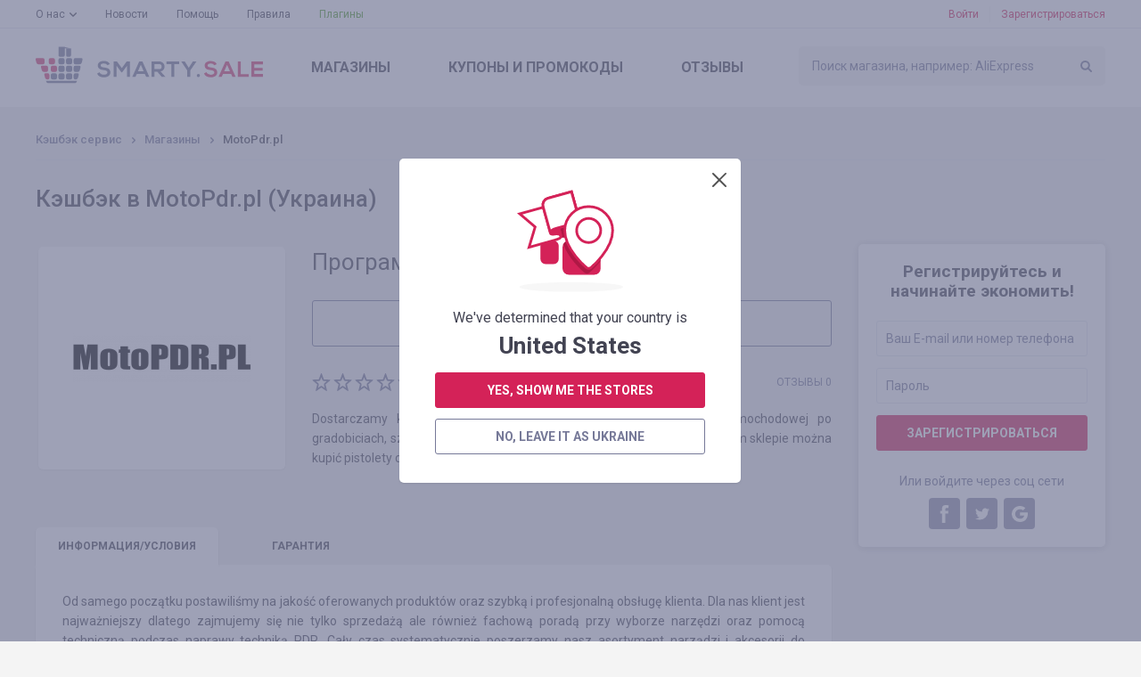

--- FILE ---
content_type: text/html; charset=UTF-8
request_url: https://smarty.sale/ua/shops/motopdr_pl
body_size: 13109
content:

<!DOCTYPE html>
<html lang="ru">
<head>
    <title>Кэшбэк ✅ MotoPdr.pl 2.00% — Smarty.Sale Украина</title>
    <link href="https://smarty.sale/ua/shops/motopdr_pl" rel="alternate" hreflang="ru-ua">
<link href="https://smarty.sale/ua/uk/shops/motopdr_pl" rel="alternate" hreflang="uk-ua">
<link href="https://smarty.sale/kz/shops/motopdr_pl" rel="alternate" hreflang="ru-kz">
<link href="https://smarty.sale/us/shops/motopdr_pl" rel="alternate" hreflang="en-us">
<link href="https://smarty.sale/pl/shops/motopdr_pl" rel="alternate" hreflang="pl-pl">
<link href="https://smarty.sale/br/shops/motopdr_pl" rel="alternate" hreflang="pt-br">
<link href="https://smarty.sale/mx/shops/motopdr_pl" rel="alternate" hreflang="es">
<link href="https://smarty.sale/us/shops/motopdr_pl" rel="alternate" hreflang="x-default">
    <meta charset="UTF-8">
    <meta name="csrf-param" content="_csrf">
    <meta name="csrf-token" content="h55n9QADsOQ0kUPcTX3dWnHor0Z4xlrcNMMu-GbCbsnA1VOyeVv83VWhF_EMDKgRRtj4MCCqCax9m3SOM6NDqw==">
        <script type="application/ld+json">{"@context":"http://schema.org/","@type":"Service","name":"MotoPdr.pl"}</script>    <link rel="dns-prefetch" href="https://fonts.googleapis.com">
    <!-- TradeDoubler site verification 3254580 -->
    <meta name="google-site-verification" content="5qDOD4kldUmrCibtA-iDW6JIoxVNuKWcngeBNcKOEQA"/>
    <meta name="viewport" content="width=device-width, initial-scale=1, maximum-scale=1.0, user-scalable=no">
    <link rel="apple-touch-icon" sizes="57x57" href="/favicon/apple-icon-57x57.png">
    <link rel="apple-touch-icon" sizes="60x60" href="/favicon/apple-icon-60x60.png">
    <link rel="apple-touch-icon" sizes="72x72" href="/favicon/apple-icon-72x72.png">
    <link rel="apple-touch-icon" sizes="76x76" href="/favicon/apple-icon-76x76.png">
    <link rel="apple-touch-icon" sizes="114x114" href="/favicon/apple-icon-114x114.png">
    <link rel="apple-touch-icon" sizes="120x120" href="/favicon/apple-icon-120x120.png">
    <link rel="apple-touch-icon" sizes="144x144" href="/favicon/apple-icon-144x144.png">
    <link rel="apple-touch-icon" sizes="152x152" href="/favicon/apple-icon-152x152.png">
    <link rel="apple-touch-icon" sizes="180x180" href="/favicon/apple-icon-180x180.png">
    <link rel="icon" type="image/png" sizes="192x192" href="/favicon/android-icon-192x192.png">
    <link rel="icon" type="image/png" sizes="32x32" href="/favicon/favicon-32x32.png">
    <link rel="icon" type="image/png" sizes="96x96" href="/favicon/favicon-96x96.png">
    <link rel="icon" type="image/png" sizes="16x16" href="/favicon/favicon-16x16.png">
    <link rel="manifest" href="https://smarty.sale/manifest.json">
    <link rel="mask-icon" href="https://smarty.sale/favicon/safari-pinned-tab.svg" color="#5bbad5">
    <meta name="msapplication-TileColor" content="#ffffff">
    <meta name="msapplication-TileImage" content="/favicon/ms-icon-144x144.png">
    <meta name="mailru-verification" content="83757b065305a1ff"/>
    <meta name="theme-color" content="#ffffff">
    <!--[if lt IE 9]>
    <script src="/js/html5.min.js"></script>
    <script src="/js/background_size_emu.js"></script>
    <![endif]-->
    <link rel="chrome-webstore-item" href="https://chrome.google.com/webstore/detail/jphoeefokmhkfljjhlpbndhikhjpencm">
        <link rel="stylesheet" href="/css/app.min.css?3abf8999112">
    <link rel="stylesheet" href="https://fonts.googleapis.com/css?family=Roboto:400,400i,500,500i,700,700i,900">
        <!-- Google Tag Manager -->
        <script>(function (w, d, s, l, i) {
                w[l] = w[l] || [];
                w[l].push({
                    'gtm.start':
                        new Date().getTime(), event: 'gtm.js'
                });
                var f = d.getElementsByTagName(s)[0],
                    j = d.createElement(s), dl = l != 'dataLayer' ? '&l=' + l : '';
                j.async = true;
                j.src =
                    'https://www.googletagmanager.com/gtm.js?id=' + i + dl;
                f.parentNode.insertBefore(j, f);
            })(window, document, 'script', 'dataLayer', 'GTM-TKZ3WTG');</script>
        <!-- End Google Tag Manager -->


        <meta name="description" content="Кэшбэк ✅ MotoPdr.pl 2.00% с каждого заказа.💰💲 Возврат денег в MotoPdr.pl при покупке любого товара. Кэшбэк-сервис ☝ №1 Smarty.Sale Украина ⭐">
<meta property="og:image" content="https://smarty.sale/uploads/shop/7139.png">
<meta property="og:description" content="Возврат 2.00% со всех покупок на MotoPdr.pl, регистрируйтесь!">
<meta property="og:title" content="MotoPdr.pl. кэшбэк - 2.00%">
<meta property="twitter:card" content="summary">
<meta property="twitter:title" content="MotoPdr.pl. кэшбэк - 2.00%">
<meta property="twitter:description" content="Возврат   2.00% со всех покупок на MotoPdr.pl, регистрируйтесь!">
<meta property="twitter:image" content="https://smarty.sale/uploads/shop/7139.png">
<link href="//yastatic.net" rel="dns-prefetch">
<link href="https://smarty.sale/ua/shops/motopdr_pl" rel="canonical">
<script src="https://www.google.com/recaptcha/api.js?3abf525262" async defer="defer"></script>
<script>window.triggerReCaptcha = function() {
             $('#loginform').submit();
        };</script>
    <link rel="stylesheet" href="/uploads/slider/style.css?7934bae25ef38a28df01e8fb4739ea391?2">
</head>
<body>
<!-- Google Tag Manager (noscript) -->
<noscript>
    <iframe src="https://www.googletagmanager.com/ns.html?id=GTM-TKZ3WTG"
            height="0" width="0" style="display:none;visibility:hidden"></iframe>
</noscript>
<!-- End Google Tag Manager (noscript) -->
<div class="wrapper">
    
                    <noindex>
                <div id="adblock_isset" class="warning">
                    <div class="container">
                        <p data-adblock-text="У Вас установлен AdBlock — он может помешать работе нашего сервиса и Вы не получите вознаграждение."></p>
                    </div>
                </div>
            </noindex>
        
        <header>

            <div class="header-top">
                <div class="container">

                    <nav class="header-top-nav">
                        <ul><li class="dropdown"><a href="/ua/about.html">О нас</a><ul><li><a href="/ua/how_it_works.html">Как это работает?</a></li>
<li><a href="/ua/recommendations.html">Рекомендации</a></li>
<li><a href="/ua/plugin.html">Плагин Smarty.Sale</a></li>
<li><a href="/ua/partners.html">Реферальная программа</a></li></ul></li>
<li><a href="/ua/news">Новости</a></li>
<li><a href="/ua/help">Помощь</a></li>
<li><a href="/ua/rules.html">Правила</a></li>
<li class="active"><a href="/ua/plugin">Плагины</a></li></ul>                    </nav>
                    <button type="button" class="mobile-nav-button">
                        <span></span>
                    </button>
                    <button type="button" class="mobile-search-button"></button>
                                            <a href="#login-form" class="mobile-profile-button fancybox"></a>
                                                                <ul class="header-user-start">
                            <li>
                                <a href="javascript:void(0)" onclick="app.notLogged();">Войти</a>
                            </li>
                            <li>
                                <a href="#reg-form" class="fancybox">Зарегистрироваться</a>
                            </li>
                        </ul>
                                    </div>
            </div>
            <div class="header-main">
                <div class="container">
                    <a href="/ua" class="logo"></a>
                    <form method="get" data-search-form id="search_form" class="search"
                          action="/ua/shops">
                        <input value=""
                               name="search_title" id="search_title" type="text"
                               placeholder="Поиск магазина, например: AliExpress">
                        <input type="submit" value="">
                    </form>
                    <nav class="header-main-nav">
                        <ul><li><a href="/ua/shops">Магазины</a></li>
<li><a href="/ua/coupons">Купоны<span> и промокоды</span></a></li>
<li><a href="/ua/reviews">Отзывы</a></li></ul>                    </nav>
                </div>
            </div>
                        <div class="nav"></div>
        </header>
        
        <section class="content">
    <div class="container clearfix">
        <div class="breadcrumbs clearfix">
	<ul class="breadcrumb"><li><a href="/ua">Кэшбэк сервис</a></li>
<li><a href="/ua/shops">Магазины</a></li>
<li class="active">MotoPdr.pl</li>
</ul></div>
        <div class="panel">
                            <h1>Кэшбэк в MotoPdr.pl (Украина)</h1>
                    </div>
                    <aside class="extra-right">
                
<div class="reg">
    <div class="reg-header">Регистрируйтесь и начинайте экономить!</div>
    <form id="signup-form-sidebar" class="form" action="/signup" method="post" data-tip="Номер телефона необходимо указывать в международном формате (с плюсом в начале), с кодом страны и оператора. &lt;br /&gt;&lt;br /&gt;Например, для России: &lt;b&gt;+7&lt;/b&gt;xxxxxxxxx">
<input type="hidden" name="_csrf" value="h55n9QADsOQ0kUPcTX3dWnHor0Z4xlrcNMMu-GbCbsnA1VOyeVv83VWhF_EMDKgRRtj4MCCqCax9m3SOM6NDqw==">
    <fieldset class="field-signupform-login required">
<div class="error-notify"><input type="text" id="signupform-login" class="textfield" name="SignupForm[login]" placeholder="Ваш E-mail или номер телефона" data-email-autocomplete="1" aria-required="true"><span class="error-text"></span></div>
</fieldset>    <fieldset class="field-signupform-password required">
<div class="error-notify"><input type="password" id="signupform-password" class="textfield" name="SignupForm[password]" placeholder="Пароль" aria-required="true"><span class="error-text"></span></div>
</fieldset>    <button type="submit" class="button button-block" disabled="disabled" data-default-html="Зарегистрироваться" data-is-disabled="1">
			<div data-search-wait class="spinner spinner-search">
			  <div class="bounce1"></div>
			  <div class="bounce2"></div>
			  <div class="bounce3"></div>
			</div></button>
    </form>    <div class="reg-or">Или войдите через соц сети</div>

    <ul class="reg-social" id="w0">
	<li><a class="fb" href="/login/facebook" data-eauth-service="facebook"></a></li><li><a class="tw" href="/login/twitter" data-eauth-service="twitter"></a></li><li><a class="gp" href="/login/google" data-eauth-service="google_oauth"></a></li></ul>
</div>            </aside>
                <div class="main-extra-right">
            <section class="block">
                <div class="item clearfix">
                    <div class="item-left">
                        <div class="item-box block marginb15">
                                                                                    <div class="item-box-image">
								<span>
									<img alt="Кэшбэк в MotoPdr.pl" title="Кэшбэк в MotoPdr.pl" src="https://smarty.sale/uploads/shop/7139.png"
                                         srcset="https://smarty.sale/uploads/shop/7139.png?1 1x, https://smarty.sale/uploads/shop/2x/7139.png?1 2x">
								</span>
                            </div>
                                                    </div>
                                            </div>
                    <div class="col">
                                                <div class="item-cashback">
                                                            Программа приостановлена                                                    </div>

                                                                            <a href="/ua/shops"
                               class="button button-regular button-transparent button-xsize button-prev-page">
                                Вернуться к списку магазинов                            </a>
                        

                        <div class="clearfix block-lite">
                            <ul class="rating"><li class=""></li><li class=""></li><li class=""></li><li class=""></li><li class=""></li></ul>                                                            <span class="item-comments-link">
                                 Отзывы 0                            </span>
                                                    </div>
                        <p style="text-align:justify">Dostarczamy klientom sprzęt do usuwania wgnieceń z karoserii samochodowej po gradobiciach, szkodach parkingowych, mini kolizjach.. Dodatkowo na naszym sklepie można kupić pistolety do kleju termotoliwego i klej termotopliwy.</p>
                                            </div>
                </div>
            </section>
            <section class="block tabs">
                <div class="tabs-nav">
                    <ul>
                        <li>
                            <a href="javascript:void(0)" data-tabs-link="#tab-1" data-index="0">инфо<span>рмация/условия</span></a>
                        </li>
                        <li style="display: none;" data-tabs-link="#tab-2" data-index="1">

                        </li>
                        <li>
                            <a href="javascript:void(0)" data-tabs-link="#tab-3" data-index="2">гарантия</a>
                        </li>
                                            </ul>
                </div>
                <div class="box tabs-content" data-tabs-content>
                                            <div id="tab-1" class="tab">
                                                                                        <p style="text-align:justify">Od samego początku postawiliśmy na jakość oferowanych produkt&oacute;w oraz szybką i profesjonalną obsługę klienta. Dla nas klient jest najważniejszy dlatego zajmujemy się nie tylko sprzedażą ale r&oacute;wnież fachową poradą przy wyborze narzędzi oraz pomocą techniczną podczas naprawy techniką PDR. Cały czas systematycznie poszerzamy nasz asortyment narządzi i akcesorii do usuwania wgnieceń karoserii.</p>
                                                                                </div>
                                                            <div id="tab-3" class="tab">

                        <b>Мы гарантируем начисление и выплату кэшбэка, в таких случаях:</b><br /><br /> 1. Переход был совершен при помощи кнопки «В магазин» у нас на сайте. После перехода в интернет-магазин прошло не более 4-х часов, заказ совершен не покидая магазин.<br /> 2. После совершения перехода в магазин, Вы не переходили по рекламным объявлениям в других источниках и не переходили из рассылок интернет-магазинов на сайт, так же не использовали сторонние промокоды<br /> 3. Выбранный Вами товар участвует в кэшбэке (в некоторых интернет-магазинах есть разделение на категории, смотрите вкладку «ИНФОРМАЦИЯ/УСЛОВИЯ» )<br /> 4. После оплаты товара Вами в интернет-магазине, Вы не отказались от товара по каким либо причинам<br /> 5. Вы не используете или отключили специальные блокировщики рекламы, такие как AdBlock и другие<br /> <br /> Гарантируем выплату заработанных Вами средств на выбранный удобный способ в течении 3-х рабочих дней (обычно не более суток) после подачи запроса через специальное меню «ВЫВОД СРЕДСТВ».                                            </div>
                                    </div>
            </section>

                                        <section id="last-reviews" class="block">
                                                                    <div id="add_review_button" data-pjax-container="" data-pjax-push-state data-pjax-timeout="1000">                                                    <div class="block center">
                                <a href="#login-form" class="button fancybox">Авторизируйтесь, чтобы оставить отзыв</a>
                            </div>
                        </div>                        <div id="reviews_list" data-pjax-container="" data-pjax-push-state data-pjax-timeout="1000">                                                </div>                                        <div class="clearfix button-left-right">

                                            </div>
                </section>
                        <section class="carousel block">
                <h2>Похожие магазины</h2>
                <div class="owl-carousel">

			    <div class="catalog-box">
        <button title="Добавить в избранное"  type="button"
                class="catalog-like" data-needlogin ></button>
                <a href="https://smarty.sale/ua/shops/aliexpress" data-pjax="0" class="catalog-image">
		<span>
			<img  class="owl-lazy" src="/img/e.png" data-src="https://smarty.sale/uploads/shop/66.png" data-src-retina="https://smarty.sale/uploads/shop/2x/66.png" alt="Кэшбэк в AliExpress"
                                                                                                                                                             title="Кэшбэк в AliExpress">
		</span>
        </a>
        <div class="catalog-name">
            <span>AliExpress</span>
        </div>

                    <div class="catalog-cashback">кэшбэк<span>  до 5.00%</span></div>
                <div class="catalog-reviews">
            <a href="https://smarty.sale/ua/shops/aliexpress">2312 отзывов</a>
        </div>
        <a target="_blank" data-pjax="0" href="javascript:void(0);"
           class="button button-go button-transparent button-block" data-needlogin  data-shop-redirect="66">в магазин</a>
        <div class="catalog-more">
            <a data-pjax="0" href="https://smarty.sale/ua/shops/aliexpress">Подробнее</a>
        </div>
    </div>
			    <div class="catalog-box">
        <button title="Добавить в избранное"  type="button"
                class="catalog-like" data-needlogin ></button>
                <a href="https://smarty.sale/ua/shops/moyo_ua" data-pjax="0" class="catalog-image">
		<span>
			<img  class="owl-lazy" src="/img/e.png" data-src="https://smarty.sale/uploads/shop/659.png" data-src-retina="https://smarty.sale/uploads/shop/2x/659.png" alt="Кэшбэк в Moyo.ua"
                                                                                                                                                             title="Кэшбэк в Moyo.ua">
		</span>
        </a>
        <div class="catalog-name">
            <span>Moyo.ua</span>
        </div>

                    <div class="catalog-cashback">кэшбэк<span>  1.25%</span></div>
                <div class="catalog-reviews">
            <a href="https://smarty.sale/ua/shops/moyo_ua">24 отзыва</a>
        </div>
        <a target="_blank" data-pjax="0" href="javascript:void(0);"
           class="button button-go button-transparent button-block" data-needlogin  data-shop-redirect="659">в магазин</a>
        <div class="catalog-more">
            <a data-pjax="0" href="https://smarty.sale/ua/shops/moyo_ua">Подробнее</a>
        </div>
    </div>
			    <div class="catalog-box">
        <button title="Добавить в избранное"  type="button"
                class="catalog-like" data-needlogin ></button>
                <a href="https://smarty.sale/ua/shops/joom" data-pjax="0" class="catalog-image">
		<span>
			<img  class="owl-lazy" src="/img/e.png" data-src="https://smarty.sale/uploads/shop/5043.png" data-src-retina="https://smarty.sale/uploads/shop/2x/5043.png" alt="Кэшбэк в Joom"
                                                                                                                                                             title="Кэшбэк в Joom">
		</span>
        </a>
        <div class="catalog-name">
            <span>Joom</span>
        </div>

                    <div class="catalog-cashback">кэшбэк<span>  до 5.53%</span></div>
                <div class="catalog-reviews">
            <a href="https://smarty.sale/ua/shops/joom">26 отзывов</a>
        </div>
        <a target="_blank" data-pjax="0" href="javascript:void(0);"
           class="button button-go button-transparent button-block" data-needlogin  data-shop-redirect="5043">в магазин</a>
        <div class="catalog-more">
            <a data-pjax="0" href="https://smarty.sale/ua/shops/joom">Подробнее</a>
        </div>
    </div>
			    <div class="catalog-box">
        <button title="Добавить в избранное"  type="button"
                class="catalog-like" data-needlogin ></button>
                <a href="https://smarty.sale/ua/shops/alibaba" data-pjax="0" class="catalog-image">
		<span>
			<img  class="owl-lazy" src="/img/e.png" data-src="https://smarty.sale/uploads/shop/4323.png" data-src-retina="https://smarty.sale/uploads/shop/2x/4323.png" alt="Кэшбэк в Alibaba "
                                                                                                                                                             title="Кэшбэк в Alibaba ">
		</span>
        </a>
        <div class="catalog-name">
            <span>Alibaba </span>
        </div>

                    <div class="catalog-cashback">кэшбэк<span>  до 4.20%</span></div>
                <div class="catalog-reviews">
            <a href="https://smarty.sale/ua/shops/alibaba">1 отзыв</a>
        </div>
        <a target="_blank" data-pjax="0" href="javascript:void(0);"
           class="button button-go button-transparent button-block" data-needlogin  data-shop-redirect="4323">в магазин</a>
        <div class="catalog-more">
            <a data-pjax="0" href="https://smarty.sale/ua/shops/alibaba">Подробнее</a>
        </div>
    </div>
			    <div class="catalog-box">
        <button title="Добавить в избранное"  type="button"
                class="catalog-like" data-needlogin ></button>
                <a href="https://smarty.sale/ua/shops/avtozvuk" data-pjax="0" class="catalog-image">
		<span>
			<img  class="owl-lazy" src="/img/e.png" data-src="https://smarty.sale/uploads/shop/1577.png" data-src-retina="https://smarty.sale/uploads/shop/2x/1577.png" alt="Кэшбэк в Avtozvuk.ua"
                                                                                                                                                             title="Кэшбэк в Avtozvuk.ua">
		</span>
        </a>
        <div class="catalog-name">
            <span>Avtozvuk.ua</span>
        </div>

                    <div class="catalog-cashback">кэшбэк<span>  до 2.69%</span></div>
                <div class="catalog-reviews">
            <a href="https://smarty.sale/ua/shops/avtozvuk">11 отзывов</a>
        </div>
        <a target="_blank" data-pjax="0" href="javascript:void(0);"
           class="button button-go button-transparent button-block" data-needlogin  data-shop-redirect="1577">в магазин</a>
        <div class="catalog-more">
            <a data-pjax="0" href="https://smarty.sale/ua/shops/avtozvuk">Подробнее</a>
        </div>
    </div>
			    <div class="catalog-box">
        <button title="Добавить в избранное"  type="button"
                class="catalog-like" data-needlogin ></button>
                <a href="https://smarty.sale/ua/shops/atl" data-pjax="0" class="catalog-image">
		<span>
			<img  class="owl-lazy" src="/img/e.png" data-src="https://smarty.sale/uploads/shop/7145.png" data-src-retina="https://smarty.sale/uploads/shop/2x/7145.png" alt="Кэшбэк в АТЛ"
                                                                                                                                                             title="Кэшбэк в АТЛ">
		</span>
        </a>
        <div class="catalog-name">
            <span>АТЛ</span>
        </div>

                    <div class="catalog-cashback">кэшбэк<span>  до 3.25%</span></div>
                <div class="catalog-reviews">
            <a href="https://smarty.sale/ua/shops/atl">0 отзывов</a>
        </div>
        <a target="_blank" data-pjax="0" href="javascript:void(0);"
           class="button button-go button-transparent button-block" data-needlogin  data-shop-redirect="7145">в магазин</a>
        <div class="catalog-more">
            <a data-pjax="0" href="https://smarty.sale/ua/shops/atl">Подробнее</a>
        </div>
    </div>
			    <div class="catalog-box">
        <button title="Добавить в избранное"  type="button"
                class="catalog-like" data-needlogin ></button>
                <a href="https://smarty.sale/ua/shops/exist_ua" data-pjax="0" class="catalog-image">
		<span>
			<img  class="owl-lazy" src="/img/e.png" data-src="https://smarty.sale/uploads/shop/6103.png" data-src-retina="https://smarty.sale/uploads/shop/2x/6103.png" alt="Кэшбэк в EXIST.UA"
                                                                                                                                                             title="Кэшбэк в EXIST.UA">
		</span>
        </a>
        <div class="catalog-name">
            <span>EXIST.UA</span>
        </div>

                    <div class="catalog-cashback">кэшбэк<span>  1.05%</span></div>
                <div class="catalog-reviews">
            <a href="https://smarty.sale/ua/shops/exist_ua">1 отзыв</a>
        </div>
        <a target="_blank" data-pjax="0" href="javascript:void(0);"
           class="button button-go button-transparent button-block" data-needlogin  data-shop-redirect="6103">в магазин</a>
        <div class="catalog-more">
            <a data-pjax="0" href="https://smarty.sale/ua/shops/exist_ua">Подробнее</a>
        </div>
    </div>
			    <div class="catalog-box">
        <button title="Добавить в избранное"  type="button"
                class="catalog-like" data-needlogin ></button>
                <a href="https://smarty.sale/ua/shops/kvshop_ua" data-pjax="0" class="catalog-image">
		<span>
			<img  class="owl-lazy" src="/img/e.png" data-src="https://smarty.sale/uploads/shop/7292.png" data-src-retina="https://smarty.sale/uploads/shop/2x/7292.png" alt="Кэшбэк в Kvshop UA"
                                                                                                                                                             title="Кэшбэк в Kvshop UA">
		</span>
        </a>
        <div class="catalog-name">
            <span>Kvshop UA</span>
        </div>

                    <div class="catalog-cashback">кэшбэк<span>  1.15%</span></div>
                <div class="catalog-reviews">
            <a href="https://smarty.sale/ua/shops/kvshop_ua">0 отзывов</a>
        </div>
        <a target="_blank" data-pjax="0" href="javascript:void(0);"
           class="button button-go button-transparent button-block" data-needlogin  data-shop-redirect="7292">в магазин</a>
        <div class="catalog-more">
            <a data-pjax="0" href="https://smarty.sale/ua/shops/kvshop_ua">Подробнее</a>
        </div>
    </div>
			    <div class="catalog-box">
        <button title="Добавить в избранное"  type="button"
                class="catalog-like" data-needlogin ></button>
                <a href="https://smarty.sale/ua/shops/stylus_ua" data-pjax="0" class="catalog-image">
		<span>
			<img  class="owl-lazy" src="/img/e.png" data-src="https://smarty.sale/uploads/shop/1639.png" data-src-retina="https://smarty.sale/uploads/shop/2x/1639.png" alt="Кэшбэк в Stylus.ua"
                                                                                                                                                             title="Кэшбэк в Stylus.ua">
		</span>
        </a>
        <div class="catalog-name">
            <span>Stylus.ua</span>
        </div>

                    <div class="catalog-cashback">кэшбэк<span>  до 2.67%</span></div>
                <div class="catalog-reviews">
            <a href="https://smarty.sale/ua/shops/stylus_ua">6 отзывов</a>
        </div>
        <a target="_blank" data-pjax="0" href="javascript:void(0);"
           class="button button-go button-transparent button-block" data-needlogin  data-shop-redirect="1639">в магазин</a>
        <div class="catalog-more">
            <a data-pjax="0" href="https://smarty.sale/ua/shops/stylus_ua">Подробнее</a>
        </div>
    </div>
			    <div class="catalog-box">
        <button title="Добавить в избранное"  type="button"
                class="catalog-like" data-needlogin ></button>
                <a href="https://smarty.sale/ua/shops/banggood" data-pjax="0" class="catalog-image">
		<span>
			<img  class="owl-lazy" src="/img/e.png" data-src="https://smarty.sale/uploads/shop/80.png" data-src-retina="https://smarty.sale/uploads/shop/2x/80.png" alt="Кэшбэк в Banggood "
                                                                                                                                                             title="Кэшбэк в Banggood ">
		</span>
        </a>
        <div class="catalog-name">
            <span>Banggood </span>
        </div>

                    <div class="catalog-cashback">кэшбэк<span>  до 6.50%</span></div>
                <div class="catalog-reviews">
            <a href="https://smarty.sale/ua/shops/banggood">4 отзыва</a>
        </div>
        <a target="_blank" data-pjax="0" href="javascript:void(0);"
           class="button button-go button-transparent button-block" data-needlogin  data-shop-redirect="80">в магазин</a>
        <div class="catalog-more">
            <a data-pjax="0" href="https://smarty.sale/ua/shops/banggood">Подробнее</a>
        </div>
    </div>
	
</div>
            </section>
        </div>
    </div>
</section>
                            </div>
    <footer>
    <div class="container">
        <nav class="nav clearfix">
            <ul><li><a href="/ua/all-shops">Магазины от А до Я</a></li>
<li><a href="/ua/all-coupons">Промокоды от А до Я</a></li>
<li><a href="/ua/about.html">О нас</a><ul class="sub-nav"><li><a href="/ua/how_it_works.html">Как это работает?</a></li>
<li><a href="/ua/recommendations.html">Рекомендации</a></li>
<li><a href="/ua/plugin.html">Плагин Smarty.Sale</a></li>
<li><a href="/ua/partners.html">Реферальная программа</a></li></ul><button type="button" class="sub-nav-button"></button></li>
<li><a href="/ua/news">Новости</a></li>
<li><a href="/ua/help">Помощь</a></li>
<li><a href="/ua/rules.html">Правила</a></li>
<li class="plugins-menu"><a href="/ua/plugin">Плагины</a></li></ul>        </nav>
        <div class="footer-main">
            <div class="clearfix">
                                    <div class="footer-main-app">
                    <span class="footer-main-header"><span>Больше скидок</span>в нашем мобильном приложении</span>
                    <noindex>
                        <a href="/app/ios" target="_blank" rel="nofollow"
                           class="footer-main-app-ios app-ios-"></a>
                        <a href="/app/android?referrer=utm_source%253Dsmarty.sale%2526utm_medium%253Dfooter"
                           target="_blank" rel="nofollow"
                           class="footer-main-app-android app-android-"></a>
                    </noindex>
                    </div>
                                <div class="footer-main-payment">
                    <span class="footer-main-header">Мы работаем с</span>
                    <ul class="clearfix">
                        <li class="footer-main-payment-visa"></li>
                        <li class="footer-main-payment-mastercard"></li>
                        <li class="footer-main-payment-sim"></li>
                    </ul>
                </div>
                <div class="footer-main-contact">
                                        <span class="footer-main-header">Следите за новостями и акциями</span>
                    <noindex>
                        <ul class="footer-main-social clearfix">
                            <li>
                                <a href="https://facebook.com/smarty.sale/" target="_blank" rel="nofollow"
                                   class="fb"><span>facebook</span></a>
                            </li>
                                                            <li><a href="https://www.instagram.com/smarty.sale/" target="_blank" rel="nofollow" class="in"></a></li>
                                                                    <li><a href="https://t.me/smartysale" target="_blank" rel="nofollow" class="tg"></a></li>
                                                                                    </ul>
                    </noindex>
                                        <span class="footer-main-header">Служба поддержки Smarty.Sale</span>
                    <div class="clearfix">
                        <a href="mailto:help@smarty.sale" class="footer-main-contact-mail">help@smarty.sale</a>
                        
                    </div>
                </div>
            </div>
        </div>
        <div class="footer-bottom clearfix">
            <div class="footer-bottom-buttons clearfix">
                <a href="#" data-partner-contact-form class="footer-partnership-button">Партнерская <span>программа</span></a>
                <a href="#" data-add-shop-form class="footer-add-button">Добавить <span>магазин</span></a>
            </div>

            <div id="top-country-widget" class="lang" data-pjax-container="" data-pjax-push-state data-pjax-timeout="1000" data-country-widget="1">
            <div class="lang-box">
                <div class="lang-box-current">
                    <img src="/img/svg/flag-ua.svg" alt="">
                    <span>Украина</span>
                </div>
                <ul>
                                                                    <li>
                            <a class="current" href="/ua/shops/motopdr_pl" data-i18n="1" data-pjax="0" data-is-translations="1" data-change-country="ua"><img src="/img/svg/flag-ua.svg" alt="">Украина</a>                        </li>
                                                                    <li>
                            <a href="/kz/shops/motopdr_pl" data-i18n="1" data-pjax="0" data-is-translations="1" data-change-country="kz"><img src="/img/svg/flag-kz.svg" alt="">Казахстан</a>                        </li>
                                                                    <li>
                            <a href="/pl/shops/motopdr_pl" data-i18n="1" data-pjax="0" data-is-translations="1" data-change-country="pl"><img src="/img/svg/flag-pl.svg" alt="">Polska</a>                        </li>
                                                                    <li>
                            <a href="/us/shops/motopdr_pl" data-i18n="1" data-pjax="0" data-is-translations="1" data-change-country="us"><img src="/img/svg/flag-us.svg" alt="">USA</a>                        </li>
                                                                    <li>
                            <a href="/br/shops/motopdr_pl" data-i18n="1" data-pjax="0" data-is-translations="1" data-change-country="br"><img src="/img/svg/flag-br.svg" alt="">Brasil</a>                        </li>
                                                                    <li>
                            <a href="/mx/shops/motopdr_pl" data-i18n="1" data-pjax="0" data-is-translations="1" data-change-country="mx"><img src="/img/svg/flag-mx.svg" alt=""></a>                        </li>
                                    </ul>
            </div>
                            <div class="lang-box">
                    <div class="lang-box-current">
                        <span>Русский</span>
                    </div>
                    <ul>
                                                    <li>
                                <a class="current" href="/ua/shops/motopdr_pl" data-i18n="1" data-change-translation="ru" data-pjax="0">Русский</a>                            </li>
                                                    <li>
                                <a href="/ua/uk/shops/motopdr_pl" data-i18n="1" data-change-translation="uk" data-pjax="0">Українська</a>                            </li>
                                            </ul>
                </div>
                        </div>        </div>
        <div class="copyright">&copy; 2026. Smarty.Sale. All rights reserved.
            <a style="color: white; text-decoration: underline;" href="/ua/rules.html"
               data-pjax="0">Клиентское соглашение</a>
                    </div>
    </div>
</footer>        <div class="helpers">
        <div id="tips-pjax" class="helpers-box" data-pjax-container="" data-pjax-timeout="1000">                </div>    </div>
        <div class="popup" id="login-form">
        <h3 data-title>вход</h3>
        <h3 data-title-cashback style="display: none;">авторизуйтесь, чтобы получить кэшбэк</h3>

        <form id="loginform" class="form" action="/login" method="post">
<input type="hidden" name="_csrf" value="h55n9QADsOQ0kUPcTX3dWnHor0Z4xlrcNMMu-GbCbsnA1VOyeVv83VWhF_EMDKgRRtj4MCCqCax9m3SOM6NDqw==">        <fieldset class="field-loginform-login required">
<div class="error-notify"><input type="text" id="loginform-login" class="textfield" name="LoginForm[login]" placeholder="E-mail или номер телефона" data-email-autocomplete="1" aria-required="true"><span class="error-text"></span></div>
</fieldset>        <fieldset class="field-loginform-password required">
<div class="error-notify"><input type="password" id="loginform-password" class="textfield" name="LoginForm[password]" placeholder="Пароль" aria-required="true"><span class="error-text"></span></div>
</fieldset>        <input type="hidden" id="redirect-type" name="LoginForm[redirect]" value="">        <input type="hidden" id="redirect-id" name="LoginForm[redirectId]" value="">        <div class="g-recaptcha g-recaptcha-0" data-badge="inline" data-size="invisible" style="display: none;" data-sitekey="6LeXgHYUAAAAABITOMuNkJ5DGBLV9RowOh3usphW" data-callback="triggerReCaptcha"></div>        <fieldset class="form-button">
            <button type="button" class="button button-block" disabled="disabled" data-default-html="Войти" data-is-disabled="1" onclick="grecaptcha.execute();">
			<div data-search-wait class="spinner spinner-search">
			  <div class="bounce1"></div>
			  <div class="bounce2"></div>
			  <div class="bounce3"></div>
			</div></button>        </fieldset>
        <div class="form-toolbox clearfix">
            <div class="pull-left">
                <input type="hidden" name="LoginForm[rememberMe]" value="0"><input type="checkbox" id="remember" name="LoginForm[rememberMe]" value="1" checked>                <label for="remember">Запомнить меня</label>
            </div>
            <a href="#recovery-pass-form" class="forget-pass fancybox">Забыли пароль?</a>
        </div>
        </form>        <div class="popup-social">
            <h4>
                <span>Через соцсети</span>
            </h4>
            <ul class="eauth-list" id="w1">
	<li><a class="fb" href="/login/facebook" data-eauth-service="facebook"></a></li><li><a class="tw" href="/login/twitter" data-eauth-service="twitter"></a></li><li><a class="gp" href="/login/google" data-eauth-service="google_oauth"></a></li></ul>
        </div>
        <div class="popup-box">
            <p>
                <a href="#reg-form" class="fancybox">Регистрация</a>
            </p>
        </div>
    </div>

    
<div class="popup" id="recovery-pass-form">
	<h3>Восстановление пароля</h3>
	<form id="pass-recovery-form" class="form" action="/restore-pass-request" method="post">
<input type="hidden" name="_csrf" value="h55n9QADsOQ0kUPcTX3dWnHor0Z4xlrcNMMu-GbCbsnA1VOyeVv83VWhF_EMDKgRRtj4MCCqCax9m3SOM6NDqw==">		<fieldset class="field-restorepassform-login required">
<div class="error-notify"><input type="text" id="restorepassform-login" class="textfield" name="RestorePassForm[login]" placeholder="Ваш E-mail или номер телефона" data-email-autocomplete="1" aria-required="true"><span class="error-text"></span></div>
</fieldset>		<fieldset class="form-button">
			<button type="submit" class="button button-block">Восстановить</button>		</fieldset>
	</form>	<div class="popup-box">
		<p>
			<a href="#login-form" class="fancybox link-arrow">вход</a>
			<span>Для зарегистрированных пользователей</span>
		</p>
	</div>
</div>
        <div class="popup" id="reg-form">
        <h3>Регистрация</h3>
        <form id="signup-form-refpage" class="form" action="/signup" method="post" data-tip="Номер телефона необходимо указывать в международном формате (с плюсом в начале), с кодом страны и оператора. &lt;br /&gt;&lt;br /&gt;Например, для России: &lt;b&gt;+7&lt;/b&gt;xxxxxxxxx">
<input type="hidden" name="_csrf" value="h55n9QADsOQ0kUPcTX3dWnHor0Z4xlrcNMMu-GbCbsnA1VOyeVv83VWhF_EMDKgRRtj4MCCqCax9m3SOM6NDqw==">        <fieldset class="field-signupform-login required">
<div class="error-notify"><input type="text" id="signupform-login" class="textfield" name="SignupForm[login]" placeholder="Ваш E-mail или номер телефона" data-email-autocomplete="1" aria-required="true"><span class="error-text"></span></div>
</fieldset>        <fieldset class="field-signupform-password required">
<div class="error-notify"><input type="password" id="signupform-password" class="textfield" name="SignupForm[password]" placeholder="Пароль" aria-required="true"><span class="error-text"></span></div>
</fieldset>        <fieldset class="form-button">
            <button type="submit" class="button button-block" disabled="disabled" data-default-html="Зарегистрироваться" data-is-disabled="1">
			<div data-search-wait class="spinner spinner-search">
			  <div class="bounce1"></div>
			  <div class="bounce2"></div>
			  <div class="bounce3"></div>
			</div></button>        </fieldset>
        </form>                    <div class="popup-social">
                <h4>
                    <span>Через соцсети</span>
                </h4>
                <ul class="eauth-list" id="w2">
	<li><a class="fb" href="/login/facebook" data-eauth-service="facebook"></a></li><li><a class="tw" href="/login/twitter" data-eauth-service="twitter"></a></li><li><a class="gp" href="/login/google" data-eauth-service="google_oauth"></a></li></ul>
            </div>
            <div class="popup-box">
                <p>
                    <a href="#login-form" class="fancybox link-arrow">вход</a>
                    <span>Для зарегистрированных пользователей</span>
                </p>
            </div>
            </div>
            <div class="popup" id="country-detect" style="display: none;">
    <div class="popup-content">
        <div class="popup-country-detect">
            <div class="popup-icon popup-icon-country-detect"></div>
            <p>We've determined that your country is</p>
            <span>United States</span>
            <ul class="popup-country-detect-buttons">
                <li>
                    <a data-detected-country-change href="javascript:void(0);" onclick="app.keepCountry();"
                       class="button button-block">yes, show me the stores</a>
                </li>
                <li>
                    <a href="javascript:void(0);" onclick="app.keepCountry();"
                       class="button button-block button-regular button-transparent">no, leave it as Ukraine</a>
                </li>
            </ul>
        </div>
    </div>
</div>    
        <script>var isAdblock = true;</script>

    <script>
                var selectedCountry = 'ua';
    </script>




    <script>
        (function (i, s, o, g, r, a, m) {
            i['GoogleAnalyticsObject'] = r;
            i[r] = i[r] || function () {
                (i[r].q = i[r].q || []).push(arguments)
            }, i[r].l = 1 * new Date();
            a = s.createElement(o),
                m = s.getElementsByTagName(o)[0];
            a.async = 1;
            a.src = g;
            m.parentNode.insertBefore(a, m)
        })(window, document, 'script', 'https://smarty.sale/proxied/ga.js', 'ga');

        ga('create', 'UA-75213425-1', 'auto');
        ga('require', 'GTM-KNZNQB9');
        ga('send', 'pageview');

        
    </script>


    <script type="text/javascript">
        (function (d, w, c) {
            (w[c] = w[c] || []).push(function () {
                try {
                    w.yaCounter42769014 = new Ya.Metrika({
                        id: 42769014,
                        clickmap: true,
                        trackLinks: true,
                        accurateTrackBounce: true,
                        webvisor: true
                    });
                                    } catch (e) {
                }
            });

            var n = d.getElementsByTagName("script")[0],
                s = d.createElement("script"),
                f = function () {
                    n.parentNode.insertBefore(s, n);
                };
            s.type = "text/javascript";
            s.async = true;
            s.src = "https://smarty.sale//proxied/metrika.js";

            if (w.opera == "[object Opera]") {
                d.addEventListener("DOMContentLoaded", f, false);
            } else {
                f();
            }
        })(document, window, "yandex_metrika_callbacks");
    </script>
    <noscript>
        <div><img src="https://mc.yandex.ru/watch/42769014" style="position:absolute; left:-9999px;" alt=""/></div>
    </noscript>

<!-- Facebook Pixel Code -->
<script>
    !function (f, b, e, v, n, t, s) {
        if (f.fbq) return;
        n = f.fbq = function () {
            n.callMethod ?
                n.callMethod.apply(n, arguments) : n.queue.push(arguments)
        };
        if (!f._fbq) f._fbq = n;
        n.push = n;
        n.loaded = !0;
        n.version = '2.0';
        n.queue = [];
        t = b.createElement(e);
        t.async = !0;
        t.src = v;
        s = b.getElementsByTagName(e)[0];
        s.parentNode.insertBefore(t, s)
    }(window, document, 'script',
        'https://connect.facebook.net/en_US/fbevents.js');
    fbq('init', '313553342609039');
    fbq('track', 'PageView');
</script>
<noscript>
    <img height="1" width="1"
         src="https://www.facebook.com/tr?id=313553342609039&ev=PageView
&noscript=1"/>
</noscript>
<!-- End Facebook Pixel Code -->
<script type="text/javascript">
    (function (d, w) {
        function c(e) {
            var x = new RegExp("[?&]" + e + "=([^&]*)").exec(w.location.search);
            return x && decodeURIComponent(x[1].replace(/\+/g, " "))
        }

        function t(g) {
            var f = g + "=";
            var e = d.cookie.split(";");
            for (var h = 0; h < e.length; h++) {
                var j = e[h].trim();
                if (j.indexOf(f) == 0) {
                    return j.substring(f.length, j.length)
                }
            }
            return null;
        }

        function k(e, n) {
            d.cookie = e + "=" + n + "; path=/"
        }

        var paramName = "safid";
        var uid = c(paramName);
        if (uid) {
            k(paramName, uid);
        } else {
            uid = t(paramName);
        }
        if (uid) {
            s = d.createElement("script"),
                s.type = "text/javascript";
            s.async = true;
            s.src = (w.location.protocol == "https:" ? "https" : "http") + "://c.sellaction.net/fnl/" + uid;
            d.body.appendChild(s);
        }
    })(document, window);
</script>
<script>
        function domReady(fn) {
        if (document.readyState != 'loading') {
            fn();
        } else if (document.addEventListener) {
            document.addEventListener('DOMContentLoaded', fn);
        } else {
            document.attachEvent('onreadystatechange', function () {
                if (document.readyState != 'loading')
                    fn();
            });
        }
    }
        var userLoggedIn = false;
</script>

<!--[if (!IE)|(gt IE 8)]><!-->
<script src="/js/jquery.min.js?3abf525262" defer="defer"></script>
<!--<![endif]-->
<!--[if lte IE 8]>
<script src="//ajax.googleapis.com/ajax/libs/jquery/1.9.1/jquery.min.js"></script>
<![endif]-->
<script src="/js/yii.min.js?3abf525262" defer="defer"></script>
<script src="/js/advert.js?3abf525262" defer="defer"></script>
<script src="/js/app.min.js?3abf525262" defer="defer"></script>
<script src="/js/shop.js?3abf525262&amp;3abf525262" defer="defer"></script>
<script src="/js/slider-sale.js?v=2&amp;3abf525262&amp;3abf525262" defer="defer"></script>
<script src="/js/yii.validation.min.js?3abf525262" defer="defer"></script>
<script src="/js/yii.activeForm.min.js?3abf525262" defer="defer"></script>
<script src="/assets/f7fb3b97/js/eauth.js?3abf525262" defer="defer"></script>
<script src="/js/jquery.pjax.min.js?3abf525262" defer="defer"></script>
<script src="/js/tips.min.js?3abf525262" defer="defer"></script>
<script type="text/javascript">domReady(function () { $(function() { 
$(document).on('pjax:success', function(event) {
    var container = null;
    
      if ($(event.target).attr('id') == 'reviews_list') {
        container = $('#reviews_list');
        }
        else if ($(event.target).attr('id') == 'coupons') {
        container = $('#coupons');
        }
        if (container) {
           $('html, body').stop().animate({
                scrollTop: container.offset().top - 50
        }, 300);
        }
})
 $(document).on('touchstart touchmove touchend', '.owl-carousel', function() {});
app.registerAjaxForm('#signup-form-sidebar', 'login-validate', true, null, true);
jQuery('#signup-form-sidebar').yiiActiveForm([{"id":"signupform-login","name":"login","container":".field-signupform-login","input":"#signupform-login","error":".error-text","enableAjaxValidation":true,"validateOnChange":false,"validateOnBlur":false,"validate":function (attribute, value, messages, deferred, $form) {yii.validation.required(value, messages, {"message":"Заполните поле"});}},{"id":"signupform-password","name":"password","container":".field-signupform-password","input":"#signupform-password","error":".error-text","enableAjaxValidation":true,"validateOnChange":false,"validateOnBlur":false,"validate":function (attribute, value, messages, deferred, $form) {value = yii.validation.trim($form, attribute, []);yii.validation.string(value, messages, {"message":"Значение «Password» должно быть строкой.","min":6,"tooShort":"Минимум 6 символов","skipOnEmpty":1});yii.validation.required(value, messages, {"message":"Заполните поле"});}}], {"encodeErrorSummary":false,"errorCssClass":"error","ajaxParam":"_validation"});
$("#w0").eauth({"facebook":{"popup":{"width":585,"height":420}},"twitter":{"popup":{"width":900,"height":550}},"google_oauth":{"popup":{"width":500,"height":450}}});
jQuery(document).pjax("#add_review_button a", {"push":true,"replace":false,"timeout":1000,"scrollTo":false,"container":"#add_review_button"});
jQuery(document).on("submit", "#add_review_button form[data-pjax]", function (event) {jQuery.pjax.submit(event, {"push":true,"replace":false,"timeout":1000,"scrollTo":false,"container":"#add_review_button"});});
jQuery(document).pjax("#reviews_list a", {"push":true,"replace":false,"timeout":1000,"scrollTo":false,"container":"#reviews_list"});
jQuery(document).on("submit", "#reviews_list form[data-pjax]", function (event) {jQuery.pjax.submit(event, {"push":true,"replace":false,"timeout":1000,"scrollTo":false,"container":"#reviews_list"});});
jQuery(document).pjax("#top-country-widget a", {"push":true,"replace":false,"timeout":1000,"scrollTo":false,"container":"#top-country-widget"});
jQuery(document).on("submit", "#top-country-widget form[data-pjax]", function (event) {jQuery.pjax.submit(event, {"push":true,"replace":false,"timeout":1000,"scrollTo":false,"container":"#top-country-widget"});});
app.registerAjaxForm('#loginform', function (data) {
		if (data.confirm) {
        	app.popup(data.confirm);
		}
	});
$(document).on('afterValidate', '#loginform', function(event, messages, errorAttributes) {
if (errorAttributes.length) {
	grecaptcha.reset();
}
	
});
jQuery('#loginform').yiiActiveForm([{"id":"loginform-login","name":"login","container":".field-loginform-login","input":"#loginform-login","error":".error-text","enableAjaxValidation":true,"validateOnChange":false,"validateOnBlur":false,"validate":function (attribute, value, messages, deferred, $form) {yii.validation.required(value, messages, {"message":"Заполните поле"});}},{"id":"loginform-password","name":"password","container":".field-loginform-password","input":"#loginform-password","error":".error-text","enableAjaxValidation":true,"validateOnChange":false,"validateOnBlur":false,"validate":function (attribute, value, messages, deferred, $form) {yii.validation.required(value, messages, {"message":"Заполните поле"});}}], {"encodeErrorSummary":false,"errorCssClass":"error","ajaxParam":"_validation"});
$("#w1").eauth({"facebook":{"popup":{"width":585,"height":420}},"twitter":{"popup":{"width":900,"height":550}},"google_oauth":{"popup":{"width":500,"height":450}}});
jQuery('#pass-recovery-form').yiiActiveForm([{"id":"restorepassform-login","name":"login","container":".field-restorepassform-login","input":"#restorepassform-login","error":".error-text","enableAjaxValidation":true,"validateOnChange":false,"validateOnBlur":false,"validate":function (attribute, value, messages, deferred, $form) {yii.validation.required(value, messages, {"message":"Заполните поле"});}}], {"encodeErrorSummary":false,"errorCssClass":"error","ajaxParam":"_validation"});
app.registerAjaxForm('#signup-form-refpage', 'login-validate', true, null, true);
jQuery('#signup-form-refpage').yiiActiveForm([{"id":"signupform-login","name":"login","container":".field-signupform-login","input":"#signupform-login","error":".error-text","enableAjaxValidation":true,"validateOnChange":false,"validateOnBlur":false,"validate":function (attribute, value, messages, deferred, $form) {yii.validation.required(value, messages, {"message":"Заполните поле"});}},{"id":"signupform-password","name":"password","container":".field-signupform-password","input":"#signupform-password","error":".error-text","enableAjaxValidation":true,"validateOnChange":false,"validateOnBlur":false,"validate":function (attribute, value, messages, deferred, $form) {value = yii.validation.trim($form, attribute, []);yii.validation.string(value, messages, {"message":"Значение «Password» должно быть строкой.","min":6,"tooShort":"Минимум 6 символов","skipOnEmpty":1});yii.validation.required(value, messages, {"message":"Заполните поле"});}}], {"encodeErrorSummary":false,"errorCssClass":"error","ajaxParam":"_validation"});
$("#w2").eauth({"facebook":{"popup":{"width":585,"height":420}},"twitter":{"popup":{"width":900,"height":550}},"google_oauth":{"popup":{"width":500,"height":450}}});

app.showPopup('#country-detect', 383);
$(document).on('click', '.fancybox-close', function() { app.keepCountry(); });

$('[data-detected-country-change]').on('click', function() {
    $('[data-change-country="us"]').click();
});


	app.enableDisabledButtons();

})});</script>    <script defer src="/js/push.js?10"></script>

</body>
</html>


--- FILE ---
content_type: text/html; charset=utf-8
request_url: https://www.google.com/recaptcha/api2/anchor?ar=1&k=6LeXgHYUAAAAABITOMuNkJ5DGBLV9RowOh3usphW&co=aHR0cHM6Ly9zbWFydHkuc2FsZTo0NDM.&hl=en&v=PoyoqOPhxBO7pBk68S4YbpHZ&size=invisible&badge=inline&anchor-ms=20000&execute-ms=30000&cb=gizv4h4dbum9
body_size: 49533
content:
<!DOCTYPE HTML><html dir="ltr" lang="en"><head><meta http-equiv="Content-Type" content="text/html; charset=UTF-8">
<meta http-equiv="X-UA-Compatible" content="IE=edge">
<title>reCAPTCHA</title>
<style type="text/css">
/* cyrillic-ext */
@font-face {
  font-family: 'Roboto';
  font-style: normal;
  font-weight: 400;
  font-stretch: 100%;
  src: url(//fonts.gstatic.com/s/roboto/v48/KFO7CnqEu92Fr1ME7kSn66aGLdTylUAMa3GUBHMdazTgWw.woff2) format('woff2');
  unicode-range: U+0460-052F, U+1C80-1C8A, U+20B4, U+2DE0-2DFF, U+A640-A69F, U+FE2E-FE2F;
}
/* cyrillic */
@font-face {
  font-family: 'Roboto';
  font-style: normal;
  font-weight: 400;
  font-stretch: 100%;
  src: url(//fonts.gstatic.com/s/roboto/v48/KFO7CnqEu92Fr1ME7kSn66aGLdTylUAMa3iUBHMdazTgWw.woff2) format('woff2');
  unicode-range: U+0301, U+0400-045F, U+0490-0491, U+04B0-04B1, U+2116;
}
/* greek-ext */
@font-face {
  font-family: 'Roboto';
  font-style: normal;
  font-weight: 400;
  font-stretch: 100%;
  src: url(//fonts.gstatic.com/s/roboto/v48/KFO7CnqEu92Fr1ME7kSn66aGLdTylUAMa3CUBHMdazTgWw.woff2) format('woff2');
  unicode-range: U+1F00-1FFF;
}
/* greek */
@font-face {
  font-family: 'Roboto';
  font-style: normal;
  font-weight: 400;
  font-stretch: 100%;
  src: url(//fonts.gstatic.com/s/roboto/v48/KFO7CnqEu92Fr1ME7kSn66aGLdTylUAMa3-UBHMdazTgWw.woff2) format('woff2');
  unicode-range: U+0370-0377, U+037A-037F, U+0384-038A, U+038C, U+038E-03A1, U+03A3-03FF;
}
/* math */
@font-face {
  font-family: 'Roboto';
  font-style: normal;
  font-weight: 400;
  font-stretch: 100%;
  src: url(//fonts.gstatic.com/s/roboto/v48/KFO7CnqEu92Fr1ME7kSn66aGLdTylUAMawCUBHMdazTgWw.woff2) format('woff2');
  unicode-range: U+0302-0303, U+0305, U+0307-0308, U+0310, U+0312, U+0315, U+031A, U+0326-0327, U+032C, U+032F-0330, U+0332-0333, U+0338, U+033A, U+0346, U+034D, U+0391-03A1, U+03A3-03A9, U+03B1-03C9, U+03D1, U+03D5-03D6, U+03F0-03F1, U+03F4-03F5, U+2016-2017, U+2034-2038, U+203C, U+2040, U+2043, U+2047, U+2050, U+2057, U+205F, U+2070-2071, U+2074-208E, U+2090-209C, U+20D0-20DC, U+20E1, U+20E5-20EF, U+2100-2112, U+2114-2115, U+2117-2121, U+2123-214F, U+2190, U+2192, U+2194-21AE, U+21B0-21E5, U+21F1-21F2, U+21F4-2211, U+2213-2214, U+2216-22FF, U+2308-230B, U+2310, U+2319, U+231C-2321, U+2336-237A, U+237C, U+2395, U+239B-23B7, U+23D0, U+23DC-23E1, U+2474-2475, U+25AF, U+25B3, U+25B7, U+25BD, U+25C1, U+25CA, U+25CC, U+25FB, U+266D-266F, U+27C0-27FF, U+2900-2AFF, U+2B0E-2B11, U+2B30-2B4C, U+2BFE, U+3030, U+FF5B, U+FF5D, U+1D400-1D7FF, U+1EE00-1EEFF;
}
/* symbols */
@font-face {
  font-family: 'Roboto';
  font-style: normal;
  font-weight: 400;
  font-stretch: 100%;
  src: url(//fonts.gstatic.com/s/roboto/v48/KFO7CnqEu92Fr1ME7kSn66aGLdTylUAMaxKUBHMdazTgWw.woff2) format('woff2');
  unicode-range: U+0001-000C, U+000E-001F, U+007F-009F, U+20DD-20E0, U+20E2-20E4, U+2150-218F, U+2190, U+2192, U+2194-2199, U+21AF, U+21E6-21F0, U+21F3, U+2218-2219, U+2299, U+22C4-22C6, U+2300-243F, U+2440-244A, U+2460-24FF, U+25A0-27BF, U+2800-28FF, U+2921-2922, U+2981, U+29BF, U+29EB, U+2B00-2BFF, U+4DC0-4DFF, U+FFF9-FFFB, U+10140-1018E, U+10190-1019C, U+101A0, U+101D0-101FD, U+102E0-102FB, U+10E60-10E7E, U+1D2C0-1D2D3, U+1D2E0-1D37F, U+1F000-1F0FF, U+1F100-1F1AD, U+1F1E6-1F1FF, U+1F30D-1F30F, U+1F315, U+1F31C, U+1F31E, U+1F320-1F32C, U+1F336, U+1F378, U+1F37D, U+1F382, U+1F393-1F39F, U+1F3A7-1F3A8, U+1F3AC-1F3AF, U+1F3C2, U+1F3C4-1F3C6, U+1F3CA-1F3CE, U+1F3D4-1F3E0, U+1F3ED, U+1F3F1-1F3F3, U+1F3F5-1F3F7, U+1F408, U+1F415, U+1F41F, U+1F426, U+1F43F, U+1F441-1F442, U+1F444, U+1F446-1F449, U+1F44C-1F44E, U+1F453, U+1F46A, U+1F47D, U+1F4A3, U+1F4B0, U+1F4B3, U+1F4B9, U+1F4BB, U+1F4BF, U+1F4C8-1F4CB, U+1F4D6, U+1F4DA, U+1F4DF, U+1F4E3-1F4E6, U+1F4EA-1F4ED, U+1F4F7, U+1F4F9-1F4FB, U+1F4FD-1F4FE, U+1F503, U+1F507-1F50B, U+1F50D, U+1F512-1F513, U+1F53E-1F54A, U+1F54F-1F5FA, U+1F610, U+1F650-1F67F, U+1F687, U+1F68D, U+1F691, U+1F694, U+1F698, U+1F6AD, U+1F6B2, U+1F6B9-1F6BA, U+1F6BC, U+1F6C6-1F6CF, U+1F6D3-1F6D7, U+1F6E0-1F6EA, U+1F6F0-1F6F3, U+1F6F7-1F6FC, U+1F700-1F7FF, U+1F800-1F80B, U+1F810-1F847, U+1F850-1F859, U+1F860-1F887, U+1F890-1F8AD, U+1F8B0-1F8BB, U+1F8C0-1F8C1, U+1F900-1F90B, U+1F93B, U+1F946, U+1F984, U+1F996, U+1F9E9, U+1FA00-1FA6F, U+1FA70-1FA7C, U+1FA80-1FA89, U+1FA8F-1FAC6, U+1FACE-1FADC, U+1FADF-1FAE9, U+1FAF0-1FAF8, U+1FB00-1FBFF;
}
/* vietnamese */
@font-face {
  font-family: 'Roboto';
  font-style: normal;
  font-weight: 400;
  font-stretch: 100%;
  src: url(//fonts.gstatic.com/s/roboto/v48/KFO7CnqEu92Fr1ME7kSn66aGLdTylUAMa3OUBHMdazTgWw.woff2) format('woff2');
  unicode-range: U+0102-0103, U+0110-0111, U+0128-0129, U+0168-0169, U+01A0-01A1, U+01AF-01B0, U+0300-0301, U+0303-0304, U+0308-0309, U+0323, U+0329, U+1EA0-1EF9, U+20AB;
}
/* latin-ext */
@font-face {
  font-family: 'Roboto';
  font-style: normal;
  font-weight: 400;
  font-stretch: 100%;
  src: url(//fonts.gstatic.com/s/roboto/v48/KFO7CnqEu92Fr1ME7kSn66aGLdTylUAMa3KUBHMdazTgWw.woff2) format('woff2');
  unicode-range: U+0100-02BA, U+02BD-02C5, U+02C7-02CC, U+02CE-02D7, U+02DD-02FF, U+0304, U+0308, U+0329, U+1D00-1DBF, U+1E00-1E9F, U+1EF2-1EFF, U+2020, U+20A0-20AB, U+20AD-20C0, U+2113, U+2C60-2C7F, U+A720-A7FF;
}
/* latin */
@font-face {
  font-family: 'Roboto';
  font-style: normal;
  font-weight: 400;
  font-stretch: 100%;
  src: url(//fonts.gstatic.com/s/roboto/v48/KFO7CnqEu92Fr1ME7kSn66aGLdTylUAMa3yUBHMdazQ.woff2) format('woff2');
  unicode-range: U+0000-00FF, U+0131, U+0152-0153, U+02BB-02BC, U+02C6, U+02DA, U+02DC, U+0304, U+0308, U+0329, U+2000-206F, U+20AC, U+2122, U+2191, U+2193, U+2212, U+2215, U+FEFF, U+FFFD;
}
/* cyrillic-ext */
@font-face {
  font-family: 'Roboto';
  font-style: normal;
  font-weight: 500;
  font-stretch: 100%;
  src: url(//fonts.gstatic.com/s/roboto/v48/KFO7CnqEu92Fr1ME7kSn66aGLdTylUAMa3GUBHMdazTgWw.woff2) format('woff2');
  unicode-range: U+0460-052F, U+1C80-1C8A, U+20B4, U+2DE0-2DFF, U+A640-A69F, U+FE2E-FE2F;
}
/* cyrillic */
@font-face {
  font-family: 'Roboto';
  font-style: normal;
  font-weight: 500;
  font-stretch: 100%;
  src: url(//fonts.gstatic.com/s/roboto/v48/KFO7CnqEu92Fr1ME7kSn66aGLdTylUAMa3iUBHMdazTgWw.woff2) format('woff2');
  unicode-range: U+0301, U+0400-045F, U+0490-0491, U+04B0-04B1, U+2116;
}
/* greek-ext */
@font-face {
  font-family: 'Roboto';
  font-style: normal;
  font-weight: 500;
  font-stretch: 100%;
  src: url(//fonts.gstatic.com/s/roboto/v48/KFO7CnqEu92Fr1ME7kSn66aGLdTylUAMa3CUBHMdazTgWw.woff2) format('woff2');
  unicode-range: U+1F00-1FFF;
}
/* greek */
@font-face {
  font-family: 'Roboto';
  font-style: normal;
  font-weight: 500;
  font-stretch: 100%;
  src: url(//fonts.gstatic.com/s/roboto/v48/KFO7CnqEu92Fr1ME7kSn66aGLdTylUAMa3-UBHMdazTgWw.woff2) format('woff2');
  unicode-range: U+0370-0377, U+037A-037F, U+0384-038A, U+038C, U+038E-03A1, U+03A3-03FF;
}
/* math */
@font-face {
  font-family: 'Roboto';
  font-style: normal;
  font-weight: 500;
  font-stretch: 100%;
  src: url(//fonts.gstatic.com/s/roboto/v48/KFO7CnqEu92Fr1ME7kSn66aGLdTylUAMawCUBHMdazTgWw.woff2) format('woff2');
  unicode-range: U+0302-0303, U+0305, U+0307-0308, U+0310, U+0312, U+0315, U+031A, U+0326-0327, U+032C, U+032F-0330, U+0332-0333, U+0338, U+033A, U+0346, U+034D, U+0391-03A1, U+03A3-03A9, U+03B1-03C9, U+03D1, U+03D5-03D6, U+03F0-03F1, U+03F4-03F5, U+2016-2017, U+2034-2038, U+203C, U+2040, U+2043, U+2047, U+2050, U+2057, U+205F, U+2070-2071, U+2074-208E, U+2090-209C, U+20D0-20DC, U+20E1, U+20E5-20EF, U+2100-2112, U+2114-2115, U+2117-2121, U+2123-214F, U+2190, U+2192, U+2194-21AE, U+21B0-21E5, U+21F1-21F2, U+21F4-2211, U+2213-2214, U+2216-22FF, U+2308-230B, U+2310, U+2319, U+231C-2321, U+2336-237A, U+237C, U+2395, U+239B-23B7, U+23D0, U+23DC-23E1, U+2474-2475, U+25AF, U+25B3, U+25B7, U+25BD, U+25C1, U+25CA, U+25CC, U+25FB, U+266D-266F, U+27C0-27FF, U+2900-2AFF, U+2B0E-2B11, U+2B30-2B4C, U+2BFE, U+3030, U+FF5B, U+FF5D, U+1D400-1D7FF, U+1EE00-1EEFF;
}
/* symbols */
@font-face {
  font-family: 'Roboto';
  font-style: normal;
  font-weight: 500;
  font-stretch: 100%;
  src: url(//fonts.gstatic.com/s/roboto/v48/KFO7CnqEu92Fr1ME7kSn66aGLdTylUAMaxKUBHMdazTgWw.woff2) format('woff2');
  unicode-range: U+0001-000C, U+000E-001F, U+007F-009F, U+20DD-20E0, U+20E2-20E4, U+2150-218F, U+2190, U+2192, U+2194-2199, U+21AF, U+21E6-21F0, U+21F3, U+2218-2219, U+2299, U+22C4-22C6, U+2300-243F, U+2440-244A, U+2460-24FF, U+25A0-27BF, U+2800-28FF, U+2921-2922, U+2981, U+29BF, U+29EB, U+2B00-2BFF, U+4DC0-4DFF, U+FFF9-FFFB, U+10140-1018E, U+10190-1019C, U+101A0, U+101D0-101FD, U+102E0-102FB, U+10E60-10E7E, U+1D2C0-1D2D3, U+1D2E0-1D37F, U+1F000-1F0FF, U+1F100-1F1AD, U+1F1E6-1F1FF, U+1F30D-1F30F, U+1F315, U+1F31C, U+1F31E, U+1F320-1F32C, U+1F336, U+1F378, U+1F37D, U+1F382, U+1F393-1F39F, U+1F3A7-1F3A8, U+1F3AC-1F3AF, U+1F3C2, U+1F3C4-1F3C6, U+1F3CA-1F3CE, U+1F3D4-1F3E0, U+1F3ED, U+1F3F1-1F3F3, U+1F3F5-1F3F7, U+1F408, U+1F415, U+1F41F, U+1F426, U+1F43F, U+1F441-1F442, U+1F444, U+1F446-1F449, U+1F44C-1F44E, U+1F453, U+1F46A, U+1F47D, U+1F4A3, U+1F4B0, U+1F4B3, U+1F4B9, U+1F4BB, U+1F4BF, U+1F4C8-1F4CB, U+1F4D6, U+1F4DA, U+1F4DF, U+1F4E3-1F4E6, U+1F4EA-1F4ED, U+1F4F7, U+1F4F9-1F4FB, U+1F4FD-1F4FE, U+1F503, U+1F507-1F50B, U+1F50D, U+1F512-1F513, U+1F53E-1F54A, U+1F54F-1F5FA, U+1F610, U+1F650-1F67F, U+1F687, U+1F68D, U+1F691, U+1F694, U+1F698, U+1F6AD, U+1F6B2, U+1F6B9-1F6BA, U+1F6BC, U+1F6C6-1F6CF, U+1F6D3-1F6D7, U+1F6E0-1F6EA, U+1F6F0-1F6F3, U+1F6F7-1F6FC, U+1F700-1F7FF, U+1F800-1F80B, U+1F810-1F847, U+1F850-1F859, U+1F860-1F887, U+1F890-1F8AD, U+1F8B0-1F8BB, U+1F8C0-1F8C1, U+1F900-1F90B, U+1F93B, U+1F946, U+1F984, U+1F996, U+1F9E9, U+1FA00-1FA6F, U+1FA70-1FA7C, U+1FA80-1FA89, U+1FA8F-1FAC6, U+1FACE-1FADC, U+1FADF-1FAE9, U+1FAF0-1FAF8, U+1FB00-1FBFF;
}
/* vietnamese */
@font-face {
  font-family: 'Roboto';
  font-style: normal;
  font-weight: 500;
  font-stretch: 100%;
  src: url(//fonts.gstatic.com/s/roboto/v48/KFO7CnqEu92Fr1ME7kSn66aGLdTylUAMa3OUBHMdazTgWw.woff2) format('woff2');
  unicode-range: U+0102-0103, U+0110-0111, U+0128-0129, U+0168-0169, U+01A0-01A1, U+01AF-01B0, U+0300-0301, U+0303-0304, U+0308-0309, U+0323, U+0329, U+1EA0-1EF9, U+20AB;
}
/* latin-ext */
@font-face {
  font-family: 'Roboto';
  font-style: normal;
  font-weight: 500;
  font-stretch: 100%;
  src: url(//fonts.gstatic.com/s/roboto/v48/KFO7CnqEu92Fr1ME7kSn66aGLdTylUAMa3KUBHMdazTgWw.woff2) format('woff2');
  unicode-range: U+0100-02BA, U+02BD-02C5, U+02C7-02CC, U+02CE-02D7, U+02DD-02FF, U+0304, U+0308, U+0329, U+1D00-1DBF, U+1E00-1E9F, U+1EF2-1EFF, U+2020, U+20A0-20AB, U+20AD-20C0, U+2113, U+2C60-2C7F, U+A720-A7FF;
}
/* latin */
@font-face {
  font-family: 'Roboto';
  font-style: normal;
  font-weight: 500;
  font-stretch: 100%;
  src: url(//fonts.gstatic.com/s/roboto/v48/KFO7CnqEu92Fr1ME7kSn66aGLdTylUAMa3yUBHMdazQ.woff2) format('woff2');
  unicode-range: U+0000-00FF, U+0131, U+0152-0153, U+02BB-02BC, U+02C6, U+02DA, U+02DC, U+0304, U+0308, U+0329, U+2000-206F, U+20AC, U+2122, U+2191, U+2193, U+2212, U+2215, U+FEFF, U+FFFD;
}
/* cyrillic-ext */
@font-face {
  font-family: 'Roboto';
  font-style: normal;
  font-weight: 900;
  font-stretch: 100%;
  src: url(//fonts.gstatic.com/s/roboto/v48/KFO7CnqEu92Fr1ME7kSn66aGLdTylUAMa3GUBHMdazTgWw.woff2) format('woff2');
  unicode-range: U+0460-052F, U+1C80-1C8A, U+20B4, U+2DE0-2DFF, U+A640-A69F, U+FE2E-FE2F;
}
/* cyrillic */
@font-face {
  font-family: 'Roboto';
  font-style: normal;
  font-weight: 900;
  font-stretch: 100%;
  src: url(//fonts.gstatic.com/s/roboto/v48/KFO7CnqEu92Fr1ME7kSn66aGLdTylUAMa3iUBHMdazTgWw.woff2) format('woff2');
  unicode-range: U+0301, U+0400-045F, U+0490-0491, U+04B0-04B1, U+2116;
}
/* greek-ext */
@font-face {
  font-family: 'Roboto';
  font-style: normal;
  font-weight: 900;
  font-stretch: 100%;
  src: url(//fonts.gstatic.com/s/roboto/v48/KFO7CnqEu92Fr1ME7kSn66aGLdTylUAMa3CUBHMdazTgWw.woff2) format('woff2');
  unicode-range: U+1F00-1FFF;
}
/* greek */
@font-face {
  font-family: 'Roboto';
  font-style: normal;
  font-weight: 900;
  font-stretch: 100%;
  src: url(//fonts.gstatic.com/s/roboto/v48/KFO7CnqEu92Fr1ME7kSn66aGLdTylUAMa3-UBHMdazTgWw.woff2) format('woff2');
  unicode-range: U+0370-0377, U+037A-037F, U+0384-038A, U+038C, U+038E-03A1, U+03A3-03FF;
}
/* math */
@font-face {
  font-family: 'Roboto';
  font-style: normal;
  font-weight: 900;
  font-stretch: 100%;
  src: url(//fonts.gstatic.com/s/roboto/v48/KFO7CnqEu92Fr1ME7kSn66aGLdTylUAMawCUBHMdazTgWw.woff2) format('woff2');
  unicode-range: U+0302-0303, U+0305, U+0307-0308, U+0310, U+0312, U+0315, U+031A, U+0326-0327, U+032C, U+032F-0330, U+0332-0333, U+0338, U+033A, U+0346, U+034D, U+0391-03A1, U+03A3-03A9, U+03B1-03C9, U+03D1, U+03D5-03D6, U+03F0-03F1, U+03F4-03F5, U+2016-2017, U+2034-2038, U+203C, U+2040, U+2043, U+2047, U+2050, U+2057, U+205F, U+2070-2071, U+2074-208E, U+2090-209C, U+20D0-20DC, U+20E1, U+20E5-20EF, U+2100-2112, U+2114-2115, U+2117-2121, U+2123-214F, U+2190, U+2192, U+2194-21AE, U+21B0-21E5, U+21F1-21F2, U+21F4-2211, U+2213-2214, U+2216-22FF, U+2308-230B, U+2310, U+2319, U+231C-2321, U+2336-237A, U+237C, U+2395, U+239B-23B7, U+23D0, U+23DC-23E1, U+2474-2475, U+25AF, U+25B3, U+25B7, U+25BD, U+25C1, U+25CA, U+25CC, U+25FB, U+266D-266F, U+27C0-27FF, U+2900-2AFF, U+2B0E-2B11, U+2B30-2B4C, U+2BFE, U+3030, U+FF5B, U+FF5D, U+1D400-1D7FF, U+1EE00-1EEFF;
}
/* symbols */
@font-face {
  font-family: 'Roboto';
  font-style: normal;
  font-weight: 900;
  font-stretch: 100%;
  src: url(//fonts.gstatic.com/s/roboto/v48/KFO7CnqEu92Fr1ME7kSn66aGLdTylUAMaxKUBHMdazTgWw.woff2) format('woff2');
  unicode-range: U+0001-000C, U+000E-001F, U+007F-009F, U+20DD-20E0, U+20E2-20E4, U+2150-218F, U+2190, U+2192, U+2194-2199, U+21AF, U+21E6-21F0, U+21F3, U+2218-2219, U+2299, U+22C4-22C6, U+2300-243F, U+2440-244A, U+2460-24FF, U+25A0-27BF, U+2800-28FF, U+2921-2922, U+2981, U+29BF, U+29EB, U+2B00-2BFF, U+4DC0-4DFF, U+FFF9-FFFB, U+10140-1018E, U+10190-1019C, U+101A0, U+101D0-101FD, U+102E0-102FB, U+10E60-10E7E, U+1D2C0-1D2D3, U+1D2E0-1D37F, U+1F000-1F0FF, U+1F100-1F1AD, U+1F1E6-1F1FF, U+1F30D-1F30F, U+1F315, U+1F31C, U+1F31E, U+1F320-1F32C, U+1F336, U+1F378, U+1F37D, U+1F382, U+1F393-1F39F, U+1F3A7-1F3A8, U+1F3AC-1F3AF, U+1F3C2, U+1F3C4-1F3C6, U+1F3CA-1F3CE, U+1F3D4-1F3E0, U+1F3ED, U+1F3F1-1F3F3, U+1F3F5-1F3F7, U+1F408, U+1F415, U+1F41F, U+1F426, U+1F43F, U+1F441-1F442, U+1F444, U+1F446-1F449, U+1F44C-1F44E, U+1F453, U+1F46A, U+1F47D, U+1F4A3, U+1F4B0, U+1F4B3, U+1F4B9, U+1F4BB, U+1F4BF, U+1F4C8-1F4CB, U+1F4D6, U+1F4DA, U+1F4DF, U+1F4E3-1F4E6, U+1F4EA-1F4ED, U+1F4F7, U+1F4F9-1F4FB, U+1F4FD-1F4FE, U+1F503, U+1F507-1F50B, U+1F50D, U+1F512-1F513, U+1F53E-1F54A, U+1F54F-1F5FA, U+1F610, U+1F650-1F67F, U+1F687, U+1F68D, U+1F691, U+1F694, U+1F698, U+1F6AD, U+1F6B2, U+1F6B9-1F6BA, U+1F6BC, U+1F6C6-1F6CF, U+1F6D3-1F6D7, U+1F6E0-1F6EA, U+1F6F0-1F6F3, U+1F6F7-1F6FC, U+1F700-1F7FF, U+1F800-1F80B, U+1F810-1F847, U+1F850-1F859, U+1F860-1F887, U+1F890-1F8AD, U+1F8B0-1F8BB, U+1F8C0-1F8C1, U+1F900-1F90B, U+1F93B, U+1F946, U+1F984, U+1F996, U+1F9E9, U+1FA00-1FA6F, U+1FA70-1FA7C, U+1FA80-1FA89, U+1FA8F-1FAC6, U+1FACE-1FADC, U+1FADF-1FAE9, U+1FAF0-1FAF8, U+1FB00-1FBFF;
}
/* vietnamese */
@font-face {
  font-family: 'Roboto';
  font-style: normal;
  font-weight: 900;
  font-stretch: 100%;
  src: url(//fonts.gstatic.com/s/roboto/v48/KFO7CnqEu92Fr1ME7kSn66aGLdTylUAMa3OUBHMdazTgWw.woff2) format('woff2');
  unicode-range: U+0102-0103, U+0110-0111, U+0128-0129, U+0168-0169, U+01A0-01A1, U+01AF-01B0, U+0300-0301, U+0303-0304, U+0308-0309, U+0323, U+0329, U+1EA0-1EF9, U+20AB;
}
/* latin-ext */
@font-face {
  font-family: 'Roboto';
  font-style: normal;
  font-weight: 900;
  font-stretch: 100%;
  src: url(//fonts.gstatic.com/s/roboto/v48/KFO7CnqEu92Fr1ME7kSn66aGLdTylUAMa3KUBHMdazTgWw.woff2) format('woff2');
  unicode-range: U+0100-02BA, U+02BD-02C5, U+02C7-02CC, U+02CE-02D7, U+02DD-02FF, U+0304, U+0308, U+0329, U+1D00-1DBF, U+1E00-1E9F, U+1EF2-1EFF, U+2020, U+20A0-20AB, U+20AD-20C0, U+2113, U+2C60-2C7F, U+A720-A7FF;
}
/* latin */
@font-face {
  font-family: 'Roboto';
  font-style: normal;
  font-weight: 900;
  font-stretch: 100%;
  src: url(//fonts.gstatic.com/s/roboto/v48/KFO7CnqEu92Fr1ME7kSn66aGLdTylUAMa3yUBHMdazQ.woff2) format('woff2');
  unicode-range: U+0000-00FF, U+0131, U+0152-0153, U+02BB-02BC, U+02C6, U+02DA, U+02DC, U+0304, U+0308, U+0329, U+2000-206F, U+20AC, U+2122, U+2191, U+2193, U+2212, U+2215, U+FEFF, U+FFFD;
}

</style>
<link rel="stylesheet" type="text/css" href="https://www.gstatic.com/recaptcha/releases/PoyoqOPhxBO7pBk68S4YbpHZ/styles__ltr.css">
<script nonce="NDDWvgQxghmKMUqdlNvueA" type="text/javascript">window['__recaptcha_api'] = 'https://www.google.com/recaptcha/api2/';</script>
<script type="text/javascript" src="https://www.gstatic.com/recaptcha/releases/PoyoqOPhxBO7pBk68S4YbpHZ/recaptcha__en.js" nonce="NDDWvgQxghmKMUqdlNvueA">
      
    </script></head>
<body><div id="rc-anchor-alert" class="rc-anchor-alert"></div>
<input type="hidden" id="recaptcha-token" value="[base64]">
<script type="text/javascript" nonce="NDDWvgQxghmKMUqdlNvueA">
      recaptcha.anchor.Main.init("[\x22ainput\x22,[\x22bgdata\x22,\x22\x22,\[base64]/[base64]/[base64]/[base64]/cjw8ejpyPj4+eil9Y2F0Y2gobCl7dGhyb3cgbDt9fSxIPWZ1bmN0aW9uKHcsdCx6KXtpZih3PT0xOTR8fHc9PTIwOCl0LnZbd10/dC52W3ddLmNvbmNhdCh6KTp0LnZbd109b2Yoeix0KTtlbHNle2lmKHQuYkImJnchPTMxNylyZXR1cm47dz09NjZ8fHc9PTEyMnx8dz09NDcwfHx3PT00NHx8dz09NDE2fHx3PT0zOTd8fHc9PTQyMXx8dz09Njh8fHc9PTcwfHx3PT0xODQ/[base64]/[base64]/[base64]/bmV3IGRbVl0oSlswXSk6cD09Mj9uZXcgZFtWXShKWzBdLEpbMV0pOnA9PTM/bmV3IGRbVl0oSlswXSxKWzFdLEpbMl0pOnA9PTQ/[base64]/[base64]/[base64]/[base64]\x22,\[base64]\\u003d\x22,\x22w5bCtkLCp8OjJsOCHsO3Yi7CqsKYdMKJM1FWwrNOw7bDjk3DncOlw65QwrI4X216w5rDjsOow6/DtsO3woHDnsKjw5Ylwoh1FcKQQMOpw7PCrMK3w7fDvsKUwoc2w5TDnSdsZ3ElYsOCw6c5w7PCiGzDtg/Dj8OCwp7DkxTCusOJwqtsw5rDkFDDgCMbw7RDAMKrfMKbYUfDmsKgwqccG8KxTxkURsKFwppQw7/CiVTDj8OYw60qD1A9w4kGW3JGw55/YsOyKEfDn8KjSkbCgMKaHcKxIBXCgBHCtcO1w5zCt8KKAyt1w5BRwp5RPVVnK8OeHsKHwpfChcO0FXvDjMODwpYDwp85w7lhwoPCucK/SsOIw4rDjX/Dn2fCtMKwO8KuDhwLw6DDh8KFwpbChSl0w7nCqMKHw5ApG8OjG8OrLMO8URF4csO/w5vCgXAYfsOPbF8qUC/Ct3bDu8KMPGtjw4bDsmR0wp9cJiPDgBh0wpnDrwDCr1geXl5Cw5bCuV90e8O0wqIEwrDDjT0Lw6zChRB+V8OnQ8KfOcOKFMOTVFDDsiFMw73ChzTDvCt1S8Ktw5UXwpzDn8OBR8OcNnzDr8OkVcO+TsKqw7fDuMKxOiNXbcO5w63CrWDCm1kMwoI/R8K8wp3CpMOKJxIOfMOLw7jDvkISQsKhw5/CnUPDuMOrw7phdHN/wqPDnVPCmMOTw7QVwprDpcKywq7DtFhSWXjCgsKfDcKUwobCosKpwp8ow57CoMKaL3rDvsKHZhDCpcKTaiHCkAPCncOWXybCrzfDpcKOw511NcOTXsKNF8K4HRTDm8OEV8OuEcOrWcK3wrjDi8K9Vipbw5vCn8O/I1bCpsOmMcK6LcORwpx6wotuccKSw4PDkMOufsO7EAfCgEnCicO9wqsGwqRMw4l7w6LCnEDDv0zCuSfCpg3DksONW8OdwqfCtMOmwpvDsMOBw77Dnlw6JcOAaW/Dvg0nw4bCvEFHw6VsAmzCpxvCul7CucONWMOSFcOKY8O6dRR6EG07wo9HDsKTw6/[base64]/DuiZnch56XR4lJcOuwpfCi8OpXsOjS1Q9L33CtcOjUcOhHMKMwpsXR8O8wqNjBcKuwqI2LQsoHGgKSmIkRsOCGUnCv3HCvxUew5JlwoHChMO5BlI9w7hue8K/[base64]/CsMKvCwXCgVlWwrAyRcOCwqbDvnnCnMK1wrhnw5bDiTYfwrMFw7fDkj/DjkbDl8O0w4fChQ7DrMKmw5nCmcO1wrYtw5nDgjVjemBvwqVoV8KueMKJbMKNwrVLVCDCokvDgzvDhcK9AnnDh8KRworCkAs2w43CqsOsMwvCgXJjHsKVai7CgXseBwlCM8OtfF5mFVjDgkbDq0/CocKgw7zDt8O+fcODNCnDisKteVFnHMKZw49WFgHDlyRBDcOjw77CicO/fcONwoDCol/DtcOpw6YxwqjDpjPDlMKpw4RZw6oQwoHDn8KrK8KPw4kgwojDsVfCqjZ/w4rCjAPCp3TDk8OXU8KpZMOjID1swqlQw5l1wpTCq1JHRQs3wpNdJMKtA3skwqLCnUocGDvCkMO0csOpwrNtw6zCm8OBc8OEw4LDkcOQeCnDs8OXfcOMw5vDhnJQwrEow5TDisKNOgk6w4HDpmYVwoDDhRPCmz0hFW/[base64]/CkMOza8OWw4Iiw7Ffw5FSw6ggB8Ozag0zwpFKw63CusOnSl8Pw6/ClUAjKMK6w7DCo8Obw502QUHClcKCacOUJWHDhhLDnW/Cp8K8OBDDuCzCh2HDkMKCwoLCuVM1J1AGXwcpXsK/X8Kew5TCimXDsnYnw63Cv1psG3PDngLDv8O/wqbCtnk2RMONwogtw5Rrwo/DgMKIw5sKbcOTDxNrwqMxw4/[base64]/wq/CjiLCtiYqEMOuw6Zhw4UOwqzDpMOvw40/KWzDssKYCVPDjVINwp5Lw7TCgMKmXcOvw6ZrwqLCoW9lOsOVw7vDiGDClhrDjsOGw7BDwqx2LF9YwqjCt8K7w7zDtzF6w4zDvMKOwqdcAnFrwrLCvRjCvztZwrvDmh/DrQVlw5fDqy/Cpk0uw73CgR/[base64]/CosOYSC0CMMKWwobDisK9wpg4CBNNDDVxwoPCt8KhwqrDnsKjUsOgBcOBwoXCg8OdfmddwpB/w6FycwtMwr/[base64]/DuSbDk8KcKMOAem3Dn8ODKSPCkMOWXAIrwofCoQHDncODw43DicKnwowyw5bDjsOQZAfDkFbDnlIDwo8vwpXCrzdXw5bClwHCkjlgw6TDlgA/FsOKw4zCtxrDnnhgwpc4w5rCmsKsw4VhOXtvZcKVU8K8NMO4wq1Fw73CvMKaw7M4LC0zEMOIBCZNGnkywpLDuxjCsR9lQBl8w6LCsSR/w5/Ci25cw47DgiHCs8KnIsK+GHYrwqHCkMKfwqbDlcOPw47Di8OAwrjDpsKtwrTDiGjDiE0ow6xcwo/DkmnCv8KrJXkWUAsNw5YLeFxwwo4VDsKzJX90ajXDh8K1w5bDosK6w7pswrVlwqglI0rDtX/CmMK/fgRCwr9VTsOmdMK0wq0gTsK+woszw5lBAkQpwrUjw41kf8OYNGvCkjLCl3xgw6HDiMK/wobCjMK6w7zDkQbCtH/DksKNesOOw47CmcKWBcKfw6zClyhNwqUNKcK+w5AJwrpmwrLCqsKhFsKTwr5kwrguagHDoMO/wrTDqjw5w43DvMO/TMKLwpAtwp3Ch1DDt8KCwoHCu8KfLUHDqDrDsMORw5wWwpDDpMKvwr5Gw7MMLEbCu1/[base64]/KcOUwrfDkjLCgWw4KU/CpcKCwpjDpsKxwq/DpcKgBA8FwpYTKcOQUUfDq8Obw6Niw5rCpcOJM8OMw5/CultCw6bCpcO2w49fCipxwrLDv8K0VAZDZjfDicKXwrvCkEpVIsOswrnDo8O/w6vCo8OACi7DjUrDiMO5A8O0w6NCcXInbCvDokV7wqrDjnplV8ObwpPCgcOYYSURw7EfwoDDvSzDl2oFw4xJQcOecBJ8w43DtH/CkxlKQFrCgDRNXcKzCsO1wrfDt2AYwq9aV8OFw5/CkMK2XsKrwq3Dq8KBw6oYwqI/asO3wrrDvMOeRAxrXMKiXcO4EMOCwqRcRXYbwrkXw5E4XA0uFCDDmGtmM8KFRiE5ZRkpw7FdIMKfw4/CkcOcGQIPw5ZrEsKjG8O8wogibUTCkEAfRMKdJh3DtMOuFsOhw4p1fcKzw6XDqgQdw5cjw5dgSsKsIw3CosOuBMK4w6/DjcOpwrdmf0rCtmjDmAMFwpwpw7zCq8KuS3rDs8OlE3bDgsOVasKCXC/CuhZ/w51pwqjCoW9xOsKLFQEJwqolQMOdwpDDkG3CsUTDlA7Cr8OLwpvDq8K+Q8OjXWouw7psVGJrEcO9TXPCjsKIBsKxw6ApAwHDtRk8XXDCg8KTw5AMYcK/byV7w4EkwoMMwoRkw5LCk2nCt8KAAhUiS8ONZsOeVcKxSWRVwqrDvHovw5JjXhrCgcK6wqI5WxZ6wp04w57DkMKOcMOXBD8bIHXCt8KnFsOjaMOHLVUjHhPDo8KVYsKywofDlCzCiXVheS3Dqz44S0kbw63DvTjDrx/DgVfCqsOhwpvDsMOAAMOhZ8OWw4xzXV9McsKUw7zCjMKvH8K5cXpCBMOpw6Z/w6zDpEhQwqDDlsKzw6cMwr8jw6rCihvCn3LDk2/ChcKHZ8KwaRVIwrfDvXbCrBYrCmTCgzvCoMObwq7DtcO9fGR7wqHCncK8aEPCuMOWw5txwoxgVcK7C8O5BcK0wqN7UMOfwqh4w4XDhHhdEyt1DsOnw55HMMOTdR0jMnx/[base64]/DqEfCocKBE8Kfwpc3U8KeOMO9ZcKiwrPDhXQ8wpDCj8O6woc9w6TDqcKIw6zDsHnDksO/w7ogagfDksOnY0dpDMKGw50aw7kxIhlAwo0PwopGWCnDngwFOsKYFMOoW8KcwoEdwosfwpXDhG5aZUHDinIpw4BzCyZxFsKrw7XDsSUxSEjCq2/DpMOfbMKsw7/ChcOKCBl2SwtPLCXDgjDCoEDDigYfw7Nnw4Z0w6xrUAcoAMKyegFbw6paCR/CiMKqVUzCh8Oic8KYVMOzwrnCv8KZw6s0w45NwqwybsOib8KIw6DDoMOIw6EzLMKLw4ljworCrMOFOcOZwptNwoQeUC5nBT4rwpjCq8KwVcO9w5YRw47DkcKAGsKSw5PCkD7CkTLDuRdmwrcDCsOSwobDtcKhw5rDkjfDlzkJNsK4WD5Kw4/DjsK+YsOAw55aw5Npw4vDsUXDoMODK8KKVX5gwrFBw6MjSWwAwpxlw6XCgDsww5dEXsOzwobDkcOYwoFoe8OCFhRpwq8VRcO2w6/[base64]/DtsOHwogww4xgwpHChcOTwoJzw4NybyJgMcKyRzfCsnnCgMOTfMK7F8KVwozCh8OkA8Oswo8eO8KqSHLCsglow78kVMK7b8K2SRQqw65QZcKMP07Ck8KNCyTCgsK4KcO/CE7CqAYtPx3CmkfCrSFic8OdJE0mw5XDvxHDrMOjwrZewqFQwrXDt8KJw7ZmcjXDoMOrwonCkF3DtMKvIMKHw67CixnCoR3Du8OEw63DnwAXEcK4LgnCiTvDlsKqw7/ClygXUWjCh3XDqMO/IsOtwr7DiiTCo0fCqC1Dw6vCnsK/em3CuT0WMh/DusK6UMKNJSrDuz/Dl8ObVsO1I8KHw7DDrFh1wpHCt8KzSnYww7XDlDfDk2t/wqpHwqzDnnNWABvCgBTCsQFwCCXDl0vDon/Csg/DtC4GPyB7LQDDvRwbHUoFw7hUQcOZQkslaUbCt217wrsRd8KmcMK+cXN6T8Oqwo/[base64]/DpTsSdy3CgMKFZmpIw5PDklTClRXDnl9LwobDjMKewoHDsS49w4kgQ8KMB8O8w5nCmsOGDMK7RcOnwrPDtsKbb8K9McO5PMOtwp/CtsKGw4IIwq3DhCA4w5BdwocawqADwrzDnxrDijjDjcOWwpbCkH4ZwoDDrMOiNUJKwqfDn37CqQfDkzzDskQKwq8+w61Xw5F2Ty83PyFaMMOGLMOlwqsww4nChlRlCDoiw6PCs8OiEsOnW1MmwoHDrsKBw7/DtcOqwokEw7/DlMOJL8KewrvCsMOKOFI/[base64]/[base64]/DvTTCp8KDJQEbbsK/KMKewpTDpcKDfsOAdzpLWCQOwo7Cv2LCn8OHwqTCrMOjccKtDyLCuTJVwoXDqsOtwofDhcKoGwrCunNmwpXCj8K/w4NvWB3CrS82w4pQwqLDlAw1O8OUYizDrsKLwqhtdBNSW8KMw5QhwoHCjMOZwpshwp7DoDYRwrdKKsO1B8Kvw4pLwrXDv8KSwrDDj1tSCVDDg25XbcO/w4vCvjgBE8OJSsKpw6fCkDgFcT/ClcKLGWDDnCYdIsKfw6nCnsKGfVTDqEbCgMKoEcKqXkLCo8OabMOlwoTDnUd7wpbCmsKdfcKrYMOVwrnCoAF5fjfDuCvCkhVTw4UJw4TCusKxHMOVZMKBwol3JHUrwrDCqsK/w53CnsOOwocfGDBuO8ONLcOMwr1+cQMiwrx6w7jDucOyw5ApwpjCtgd4wqLCjkQTw4HDiMOrH2LDr8OAw4EQw5XDoG/ClVzDjcOCw6powpLCiR3DgMOyw5UCWsOAT2nDkMK+w7d/C8KyEMKdwoZJw44jFcOOwo5yw7IOECDDtDQJwrx6eDXDmQ57IzbCoTvCn1QrwqIcw7XDhkdZUMO0WsK8KUTCl8OBwpHCqW9XwrXDk8OuIsOxFsKtZXw+wq/CpMKrAcOpwrQ+w6MFw6LDgjnDvxI4SABvSsO2w6dPN8Ofw6vDl8K3w6FnFi8Ww6bDqg3CpcK2X35JB0vDpQzDpigcS25dw4bDv1d+f8KpRsKzL0HCjcOJw7zDohbDtcOCB0nDhcO/wppkw69MTDVOZS/DmcOdLsO2SE9oCcKhw4VOwp/DtSrDjXcAwpPDvMO/O8OPVVLCnyt+w6VswrbChsKpcV7CgVF+CMODwozCpMOVWcOsw63Du2fDjzpISsOVM3hWeMKQcsOkwpcLw4lywqTCs8KnwrjCuEs0w57Cun1gVsOEwpsjEcKIYl0LbsKWw5/DhcOMw73CuGDCuMKRwpvCqFbDo03CsCLDkcKpOWrDpC3DjyLDsR9Bwqx4wpVIwr3Dlj9GwoPCgnVuw4TDuhHClkbCmgfDssKtw4Itw77Dv8KHEk/Cu3XDmQF1DGfDg8OEwrfCuMOlPMKDw60KwqHDuz81w73Dq3tRQMOMw5vDgsKKPsKBwrQcwqnDvMOCRMKwwp3CrD/CmcO6I1IEFk9dwpzCtCPCoMKbwpJVw4XCpcKPwr3Cp8K2w6kxOAxjwooqwqAuHyYmHMKcD3nDgAwMcsKAwq4Tw6IOwqXDowjCrMKkJWHDgMKrwpw/w7wMLsOUwqfCs1ZeCMKewoJ5dz3CiDFzw53DmzzDjMK9K8KiJsKnH8Orw4Yyw57Cu8ODAMOywrHCt8KNemI0woQEwo/DnMKbacOQwrl5wrfDsMKiwpg4cHHCk8KMecOcMsOed2AZw5FDdH8Zwo3DnMK5woh+QsK6IMOVN8KNwpzDh2/[base64]/DtCAvPcKjw4MhwrDDvAtYd8OVBcK3U8KEwqPCpMOAW314ThvDhU0sL8OPK1zCiWQ3wqjDtsOXZMKhw6XDsjDCu8Ovw7Zhwq9jFsOWw7nDncODw4tTw5bDpsK+wq3DhBLCuTnCtErCvMKUw5fDtTTCh8OswrXDscKaPl8Xw6piw6cbb8OQNDXDi8K/fHXDl8OqJUzCoRzDqsKbF8OlQHQSwpLCkmYsw6kMwp1OwpDDsgbDicKqCMKDw5YQDh4hK8KLb8KdPy7CjFlLw4s8Q35Jw7LClcOZUAXDvDXDpMKkCxbDisO8aAlPR8K2w47CjhRtw4TDpsKvw4PCshUJe8OxfAMgLwhcw6Bya0R7B8Kcw69zLFNvXE/DucKgw7DCgcKGw4RxeFIOwpfCkTjCvjDDmMOZwog5C8OnPU9Zw498BMKMwqIePcK9w5UCw6LCvlrCosOYTsOad8K0QcKHUcKsGsO6wrpgQgfDo2nCszZXwqMwwqxjI1VlSMKrJ8OpOcOobcOuSsOSwrDCg3/DocK5wpU8cMOiOMK3woIjbsK7QsOtwqnDtzlLwoQSdGTCgcKgXcKKGsKnwqsEw6fCtcOAYh5YJsOFNsKeZ8OTNyQlbcOHw7DCkUzDusKmwrcgCMK7OQMHVMKMw4/[base64]/DcKywr5aexzDpiDDk3xXMcKCwosSRcOrJE0WLh59CgrCoj1YHMOUPsOuwqMvHmwywp8XwqDCnlVxJsOPTcKqUHXDgzBKW8O9w6/[base64]/[base64]/CrMK3wpAcwrx/wo/DiV3Do2LCtMKIEMKuDTfCrsKrC1nCkMKPK8ONw4QUw5FAbUU1w6YkOTzCp8Kew57DuBlhwohCSsKwH8OMK8K8wo0JFHxKw7PDgcKmA8K+w5nCgcO7YUF2acKMw5/Dj8KIw7fClsKIGkPCr8O1w5vCqwnDmR/Dgi0xDDnCgMOkwpcBDMKdw4BEP8OrfcOKw6EbQ3bCoSrDhV3Dr0rDpMOYIyvDsR0zw5/DrTXCscO5A3Zfw7DCm8Okw4QFw750FFheXj0sBcK/w6B4w7c6w6jDkxZkw5Icw7t4wqMMwozCksOiCsOBGC5NP8KuwpRzC8OYw4PDtcKpw7d4e8Ojw5lyJFx7XcOCO1zCtcKzwok2w4EFwo3CuMK0LcKBb13DqMOjwqs7K8OiXTxiGcKTYQYPOVJCd8KESnPCngjCnAh7DVXCvmk+woFVwqUFw6/CnMKVwofCmsKiXMK6MUrDtVDCrzAqI8KSb8KlVyk1w6zDvhxTfcKUw4s5wrIyw5JBwps+w4LDqsOwRsKUVcO/[base64]/CvUwcdcKHw7HDiMOcBT3DimJGw5bDr8K9wqNwO1bDnMKKWMOTKsOowo04FRjChMOwMiTCuMO2Hll6EcKuw6XCqkzCjMOTw5DCmhfCjRsBwojDtcKUSsOFw4HCpMK5w7HDpUXDllIoPsOcH3TCj3vCiEg8CMK/AGsAwrFkHiltCcOwwqfCnMOrVMKaw5TDlVo3wrYMwq7CkTHDkcOywoZKwq/Dhw7CiTbDsEcjRMOgCXzCvDbCjD/[base64]/[base64]/CksOdw5DChi3CgkDDqgY2KcKQwp8XwrlIw6pyfMOzWcOdwrfDqcOSQFXCsXPDisOrw4bCg3rCicKYwodewo1xw7A6wplgKcOCGVvCh8OoaWF5NsO/w4ZueHsYw6Msw6jDiU5becO9wp0nw5VQEMOMR8KnwoPDn8KdZmDDpH7CpWjChsO+PcK6w4YENS/[base64]/DhHnCmcKgw4LDocKvw6rCm8OYw41Hw7rDiT/[base64]/CsmXCoVkcwq3CusOXwr0bw4E4w6fCtMKyw6IbU8K/KcOpRsK4w5PDlnMfdGAqw4HCmR8AwrfCs8Oew7lCM8OCw5ZQw7/[base64]/w7AsPVd2wotTADTCtHtIWcOYw5YkwrtcFMOxUMKuABE5w77CpSpvCzELVMOcw6c9f8OLwojCq14gw77CvcOyw5NWw4FQworCrMKUwrXClcOhNG3DucKYwqlFwqZFwoZ4wqw+Q8KhdsK1w5cXw4sUPwLCg0PCmsKKYMOFRzUuwrcQbsKhU1/CpTwoZ8OmPsKbRsKOeMOuw6fDtcOLwrTDlMKqOsOKfMOKw4/Con8ywqzDlQbDp8KpE27CglYmLcO+VMOkwqnCjAM3TMKXA8Oawpx+asO/Zx4xeCHCiBsBwqXDo8K8wrR9wooZMVFgGiTCm07DpcOmw5QmWWJhwp3DjSjDhW9tahMKW8OhwrFAJUFkVsKdw7DCncOnCMKgw5FHQ14bEMKuw6A3JcOiw5TDnsO3W8OKEB4jwrHDrk/ClcK5ABzDscKaXmE8wrvDmHPDv0vDj1IZw5lPwpwYw7NHwpnCpyPCnh3ClFNAw7owwrtQw4/[base64]/w7nDlGACw7/DusO/w5UlwobCoUpMwqhLAMOwwq/Dg8KCZULDusOpwoVfS8OrXsOiwqjDizrDugFtwoTDukAnw6tDO8ObwqoSKMOtWMOZKxRLw6ZmEMOtScKoNsK4UsKdJcK9XiMQwoVMwp3DnsO2wpXCqcKfHsOmZcO/bMKywqbCmho2G8K2JMKaD8O1woQAw4rCtmDCoywBwpZMNGDDi31cQV7CrcKYwqcPwoAsHMOjSsKow4nCt8KQG0PDncOZccOxQgcwFsOFRxJ6P8Ocw7kPw4fDrhfDgBHDkQBsFX0raMKTwr7Ds8K4RHPDpsK1M8O7EcOjw7LCghd0SgBPw4zDnMOTwpYfw4/DkBLDri3DmH1FwqbDr2HDnwPCtEYZw5ITJnJYw7DDijPCusOQw5zCvXHDj8OKD8OkLcK5w40EJWAcw790wro6QAHDu27CllbDkDHClQ/[base64]/w5LCtMO5CikFwprDmcKDw4zDvMOEC3bCl8KNS1HChgXDgH7DlsOfw6zDoSltwpgFfitRMcK5KUTDjXoaAmHDisOKw5DDi8KaUWLDocOWw4Q3P8KAw7vDucO/w57CqMKwKMORwpdUw7YVwpDCvMKTwpTDq8K/wqzDjsKswrXCnUZgDRrClMOYW8KIK0hwwq5jwr7CncKcw7fDhy/ClMK8woLDgB5XK0hRO1LCuX7DocOZw59HwoEeDsKgwqrCl8OYwpsHw4Jcw6Ywwrx6wq5IAcOiCsKLIMONTsKywoVoN8OudMKIwrvDjy/Dj8O1EXPDssOlw4E3w5hQeW8PWwfDlzhWwoPCn8KUfV4hwpTCrjPDmwooWMKKcEBzQBsQNsKrenpZPsOAN8KHUlrDn8O/QlPDtMKVwrp9dVHCvcKIwrrDsVDDrUXDnFdIw7XChMKRN8OKdcKJU2HDksOzTsOJwoPCnDTCgRtUwrzCusKowp/DhmbDgwnChcKDP8ONRkRCF8OMw4PDk8K4w4YSw57Di8KhcMO9w74zw59DSXzDqcOww7xiSBdTwrRkGyDCrBjChA/Cvy10w6FOYMKVwr/CoTZUwqJ5LnXDgznDncKHOk5bw5wqScKzwq0NWcKTw6gpG0/CkWrDpFpfw63Dt8Kqw4d6w4RvDyLDssORw7HDnhA6wqjCvCfCm8OMMXtCw7FeAMOsw6FZJMONOMKrecKtwpnDqMKnwq8gOcKNw6kPFwPCiQQuOlPDkQJKacKrWsO0aXQ7wotqwrHDj8KCYMOdwozCjsORUMKrWcOKdMKDwq/DmE7DqjcpZCt/[base64]/CpwXCjAvCuzp5XMO6aMKiw6MsOj4SNcKWwpPCkxwbXMKPw6VGUsKJK8KGwokhwpx+wrECw4DCtEHCh8OgO8KuMMOWQ37DlcKlwqAOMkfDtUtOwpRgw43Duiw/w68yQUpiW3rClAg7O8KINsKYw41sCcOHw5jCncOawqoOJ0zCgMK0w4vDn8KVVcK/CBZ7bXZkwpJaw7EBwrgnw6zCrBHCuMONwq0Dwrg+KcOCKh/CkgdXw7DCoMOHwpLCqQTCgF1PbMKzJcKxFMOIQcKkKxXCqggFHxU+aGbDiSZfwo/CkcOhWMK5w7AsOsOFLcKCXMK2eG1GHBBAMTTDjnwKwr9xw67Dj1tuQsKUw7TDucKLOcKsw5wLI2gUc8OLw4nCmTLDnB3CjsOOSWhJwrg5wp1pa8KQcDPClMO2w5TChQ3Ck0d6w5XDuh/DkmDCtQFPwq/DncONwosjw7UhScKJEmTCmcKKFsOyw47DoQdAw5zCvcKxX2pAZMKxZ0MtSMKeblXCgsK7w6PDnl1SDSQIw6jCusOnw7MzwrvDuk7Dsgphw4zDvVQKwqVVVWAxM1zCicKzw7nCl8Kcw4QuJA/CoQBAwrdyU8KpU8KgwozDjRkKa2fDi2HDqGxNw6Qyw6jDrSV5anZeMMKRw5dDw4xaw7IXw73Cog/[base64]/CsMOowq3CuhB1w480woLDqRLDlDQBwobCo8KcJcOmIMKOw79rDcOrwq4TwrvCicOybxs5YMO3L8Kew6DDjnoww6Q9wq/CkjXDg1ZOVsKCw5YEwqwNK1nDvMOFcErDvXtXOMK1E2HDl13CtHrChwFnEsK5BcKLw5/DucK8w7zDgMKvf8KOw7DDlmHDgn7DlQVDwr9Bw6BewowyAcKCw4zDmsKQW8OrwpXCqhXDpsKQXMO9woDCisOTw5bCqcKaw4Rww40ywoBJGTPDhzTChyghSsOWYsOCYsKJw5/Dtjxyw75naCXCtTkKwpQtURrCm8KBwojDvcODwpnChjwew5fDoMO+W8OXw5lNwrcUCcKZwotCAMKxw5/DvlrCk8OJwozClA9pYsK/wrxdYQ/DkMKIBHvDisOMO0RxaxTCkVLCtnkww7oLRMK+UsOPw4rCusKvAVDDl8OGwojCmsKdw5lpw5wBXcKSwrLCtMK+w4bDlGDCvsKEOSwlTX/DvsOVwrkuKTQXw6PDnGJvW8KEw7ELBMKESlXCox/Ci3nDkGUGFC7DjcODwpJoJ8OWPDHCo8K8PDd2wpjDosKKwo3Dm33Do15cw5wPX8KzZ8OpXR9Nw5zDthjCm8OoID/[base64]/[base64]/CvsK4w4TDksOgMMOyw4fDhMKkYUgWAcKxw5DDkxhww6nDgEPDq8KjBFTDt19jUnkew6nCnnnCqcKJwrTDumBNwo8HwoUzw7hheX/DjFTDssKSw5HCqMKpTMKpHzs9TGvDncKPJ0rCvWtWw5jCpTROwosEN1k7bjd6w6PCv8KsJVYDwrXCglV8w7w5w4bCkMOtcw3Du8KQwpXDkEvDsSIGwpXCqMKrV8KLwo/CjMKJw6Biw4INMsOLUsOdJMO1wpbDh8K0w6TDhkjClQbDvMOtbsKCw5vCgMK+fcORwookRiXCuRXDi2tSw6jCgRB7wrfDqcO5NcO0W8KUMjvDo0/ClsO/OsO6wpZXw7rCo8KQw4zDiQwqPcOML0/[base64]/STrCrnLCv8KPw6w5wqjCvsOyPh8tKFRJwpHCiUhFNQjCvFl1wrfDhcKhw501IMO/w6YFwr5zwpsTSwHCgsKLwr12UcKhw5ApBsKywqV5wojCqDpif8KqwoLCjsOPw7QCwrDCpTrDimMOJTsVeRrDiMKLw48aXG1dw57DjsKZwqjCgn/[base64]/DuzTDqcK6QEvCs3Q2HsOrw55yw5PDjUvDjcO9AFPDk3rDisO1ccOyPMK4wqPClHsgw7oIwrQiDsKgw4tRwqHDjGjDiMKoIX/CtgYKUcOcFHTDriESPk1pa8KywrvCoMOIw5FQCEDCgMKCETxGw50/HR7Do1PCi8OVYsKXWcKrbMKNw7TCsyjDv1XCh8Kiw45rw7B4FMKTwqHClAHDiAzDk0vDpWnDpAHCmFjDsHMqUHPCtyAjQSJFF8KNfTTDvcOxwoXDvcOYwrxWw5p2w57DkVLCnGNmN8KBBhVrVx7CscO9WgXDusKKwrjCphEEOh/CgcOqwqYTIMOYwocLw6hxecOGYUt5GsOTwqhwSXU/wrUcTcKww7Z1w50mPcO6M0nDp8Olw4BGw5bCl8OsBsOpwqFGVsKIUlfDombCkmDCmBxVw7MLQCdaJBPDvicuEsOfwoJBw77Dv8ORw6jCqXRHcMOlXsOrBCVWK8Kww4gQw7PDsm1xwrMywq1DwrPCtSZ6Pz13G8K2wr/DuwLCu8KAwqDDmCHCsCDDvUQEwrfCkzBGw6DCkDsdXMOXMmYVG8KtcMKPAibDkcKXLcOJwojDksKbOxZ+wotXbzddw7hewrvCjsONw57CkxfDoMK2w61rTsOZEk7CgcOHeyd8wrbCuEvCpcKrOMKQVEdXPjnDvMOfw7jDskDCggnDjMOpwrccccOMwr/[base64]/DisOywr1Rw74uwqjDjR0aRzfDksOLeMKzwpnDucKRKMKIc8OKKV3DoMK1w7fCqwh6wpXDi8K4NcOdw58NBsOrw5rCqSxcYEQTwqodUmvDnVlAw77Ck8KEwrwiwp7DvsOiwrzCmsKlKkTCpG7CuAHDjcKCw5Rua8K9VMKrw7R/[base64]/ChcKtEnbDlnwBcsKyO8O3w5jCiSkDw6pYw6DChht6K8Ofwo/[base64]/DmifCvCQkOBvDksOOwrIXwrpxPMK5w4HCiMKYwqLDuMOfwpfCp8KgfMOUwq/ChgXCjMKXwr8vUMKwIV9awrrCkcOVw7fCvgTDpk1Rw6bCvn8ew75ew6zCkcOIDSPCpsKBw6RkwpHCq2snbUnCpDLDqsOww5fDvsK4TMOow71vAsKfw6vCgMOqSDvDgk/Cv0p4wpXDgSLCucK4VDMbD3nCo8OkAsKiTA7CsD7ChsOUw4BXwp/[base64]/DvwbCs8OIXcOqWnIKw6TDgsKzw68nXsO6wp1BL8Kxw45PesKbw4ddUcK6ZS8pwqhHw4fCvcKTwoPCm8KEdsOYwoXCi2haw77CqS7CucKLJMKuL8OBwrQBI8KWP8Kgw4sGXcOow7DDl8KlG0Qgw71DDsOQw5Bqw5J5wpHDjh7Ch3vCpMKRwrjCgsK/wpfChH/[base64]/wojCsUc4w5DCkxoiIzHCm2PDscKowqEiw5nCtsORw7nDrsOKw5x4WSw2I8KKZXUyw5DCvsOoHsOhH8O4FMKdw7zCoxEBLcOWc8O2wrBbw4XDgADDjAzDv8KQw47ChGhuCsKNC2F2CCrCssOxwrklw4bCksKpAFfClgcAP8Odw7lGw5RvwqZ/wr3DnsKZYQvDr8KnwqzCuFbCj8KiYsOewrJvw7PDqXvCrcOIMcKbWAgdHsKAwqzDn09UZMKdZMOLwoJKbMOcHzw8G8OhJsO0w6/DkgBDMhsEw5zDr8KGRVnCh8Kbw7vDtzrCvVvDjhDCrz80woTCkMKPw5nDqSETCnFJwpF2ecORwpUNwrLDoi/DjxDCvXFGWj/Cv8Kvw5HDncOkVSjDkk3CmX/DryzCuMKae8KIDsObwplXI8Kqw7RcI8KbwqQfQ8Orw6pAXHVdUH/CrcOzPTnCkGPDi2PDmA7DsnIydMK0ZFcIwpzCv8Ozw5dswrkPTcK4Xm7DmyjCq8O3w4VXTQDDlMOMwoJidcO5wonCtcOlMcOnw5bClDZvw4nDrkckf8OswpfCuMKJOcK/GsKOw4AMdMOew4Z3aMK/w6HDqSLDgsOcEQfCrsKXTcOaNsKdw77DmsOIYAzCv8OrwpLCi8OtaMKawoHDs8OHw4tZw4o7STcWw4JgZn8vUR/CniLDscO+DMOAd8O6w5lIHMOBNMONw50EwonDj8KIw6fDvlHDmsOme8O3ey1xOgbDp8OgQ8KXw6/[base64]/MwAaw7N6wrtGSsO6ZMKoEiksHcOzaGEYw7sFLMO0w6LCkg8NXsK3OcO6IMOHwqo7wrs4wpHCmcOgw73Cvzcpf3DCrcKdwpkrw7cMNCTDnjPDqMOMW1nDmsOEwpfCrMKDwq3DnBRUdlExw7NBworDjMKrwqgbNsOFw5PCnBlkw53CpX3DuWbCjsOhw61yw6o/czJTwpVnHMKKwpcvYXPCmBfCpUkiw45Gw5ZUFUzCpRHDrMKJwpZLI8OGwrfDoMOJdigvw6xMTAcdw7gQIMKMw7Z0wqp7wrxtcsK+MsOqwphJS28NByrCjgZxcEzCssKZUMK/P8KTVMOBP2BJw6AdSHjDsXbCq8K+w6zDkMOTw6xRFmzCrcO1bEnCjBFaGQVmfMKtQ8KnYsKpwonCjR7DusKEw4TDtG9ADAJFwrvDqcKwKcKqfcKlw7UpwqXCgMKIesKbwo4kwojDoQswHChTw6/DpXUBC8Kqw7tTwqDCm8OdeTNSf8KfOCrCgmnDs8OxKMKIOhnCr8OSwrXDhj/CnsKCdwUCw51uBzfComM3wpRVCcK8wpZPJ8O1Wz/[base64]/DvzbDuQh/bcKWJMKZw7XChcKmwrrDu8OkwoHCqcOYbcOFHhgnA8KtL0/Do8OQw7ASRTQWEF/[base64]/DlcKBwo/DtMO9IcKzwooTawnDmG40wqfDo3soUMKLQcKlC17ChcO4e8KgSsKSw51Jw4rCowLCp8KNVcOjU8OtwpF5DMOMw58AwqjDr8OELl4qdsKIw69PZsK+XkbDr8Kiwrh/Y8KFw5nCox7CtyInwrs2wolPdMKaUsOUOAXDgABBdcOmwrnDjcKAw7HDlMObw5rDjG/CizvCpcOjworDgsKKwrXDh3XCh8K5DMOcTUTDkcKpwqbDkMOjwqzCmsOQwqJUMMKewq4kaBArw7dywphHVsO4wqnDhxzDiMOgw6XDjMOfH34Vwr0Bwr/Dr8Krwok2SsKNFX3DvsOiwqfCqsOAwqzDlyDDkyPCqcOgw5PDjcOxw5tZwrIfOcKMwqopwpcJGcKHwrAMfcKbw4tbWsOEwqtmw75lw7/ClUDDlj/Cvy/ClcOiLsK8w6kKwqvCt8OcKsOaCBQNEcK6eUkqVsKgCcONeMOiI8KBw4DCtmvChcKOw5bCvXHDg35jKR/DkzUEw7Fxw6g8wqPCtgHDqhjDpcKXCcOawpdPwqHDq8Kww5zDvjpbbcKyD8Kcw7DCtsOnHh9uFHrChG9KwrHCoGcWw5zCjEzDunlnw4QVF0bDiMKpwoY+wqDDi0lJQcKgX8KDDsKaLwNDCsOxc8OBwpVkWwPDl1/[base64]/Ci8O+Q2wRKcOuw6MEZsOLLHd/N8OOw5bDkMOZw7fCj8KlKsK6wrwFG8KawrPCnxbDjcOaTXPDmSIbwqZwwpHCmcOMwodmbkvDtsOxCDdqIEQ+wr7CgEgww4DDtsKnCcOkM34qw4gIGMOkw4fCosOmwqrCvMOWRVh9Oy9HPlgYwrzDvl5DZsOhwoUNwp1DIcKMEMKaMcKJw6HDlcK/KsO3wqrCmMKgw7kbw4MWw4INZcOtSCxrwp7DrsOGwr/Cn8OHwo3DjnDColTChMOKwrh1wqnCkcKcRsKYwq1RaMOww5bClAw+MMKCwqUnw7QZwrvDssKhwrl7T8KgV8Kbwo7DuibCskPDkWBjWSR/[base64]/woHDrTZzw4XCkcODSsO7YMOBwr8NRHomw6jDn8O3woAyR03DksKhwrjCt0Ivw5/Dh8OzWFLDmcOFKwrCrMObFjDCr0kxwpPCngPDq054w6BFZsKJDW0jwoPDgMKpw7LDtMKow7DDqm5XCMKBw5TChMKkNVBaw4bDg0h2w6rDpGZfw5/DosO6C1/Dg2rCqsKhIVstw7HCs8OjwqUUwqTCn8KQwopOw67CjMK7cklVRQZKEMKJw57DhUICw4MhHFLDrMOfQsOTIMO4eSV3woDCkzMPwq7CqR3CtcOxw5UVT8O4wr5XWMK4Y8Kzw4MOw4zDqsK1Ry/CpMKqw5/DsMOSwpvCkcKddxY7w7h7fSjDuMK6wpnDvcOrw7XChcOsw5TClCzDgGZywrLDtMK6KwtaLCHDjz1UwoPCkMKQwoPDt3rCu8K5w6Buw5XCrsKHw4JOPMOqwp/CpiDDvjvDhkZYdArDrUMZcngEw6Y2asK1UXwPQAvCi8Oaw6t0wrhBw5LDpF3Cl0fDr8K8wonCjsK2wogiN8OfT8O/BWhmHsKawr/CsH1qHlrCl8KuRFnDucOJw75zw7rCik7DkG/CgkzDiE/Ci8KGFMKkfcO0TMO7LsKVT1Ugw4IUwpVJRcO2JcOXBiIDwofCjsKDwqzDmjhuw4Enw6/[base64]/wpnCk8KQAcKfw4DCjcOMw6sDNT7CusKDwq7CqsOicTvDh8OVw4DChsKsAjDDvDoMwqhLNsK6wqDCggBNw5t+Q8OAWyc8Wic7wq/[base64]/Dq0JFYMOcw5VIwqvCh8OSw6w/w6t/[base64]/CjDTDj2whBsOeIAjDhMOtw4XCrzMow5DDmQ4oYMO8IgcdGnLCp8KvwrJWQm/Di8OQwrLDhsKuw4IHw5DCusKFw4vDjnXDlcKaw6vDjxnCg8Kww4rDpsOeHkHDksKyFcOkwoEyQsOtNMOFHMKFDkwLwq8Tb8OqS2XDgW7DmSPCisOtVBTCjELCm8KewoPDn2XCrsOrwqpNBnEhwqBGw4QcwqzChMK4UsKfCsKiJw/CkcKkTsKcY0NPwq3DmMKEwqbDhMKnw5TCmMO3w701w5zCm8KUXsOEDMOcw64TwpUTwoYJJEvDgsKXccOyw69Lw6h0wpRgdjtkw4BCwrd7CsOwOAodwpPDscOWw5rDh8KXVV3DmHrDohrDnX7CkcOWI8O0P1LDjsOAP8OcwqxWKnvCn1/DpRvCji0dwq7DrjAfwq/DtsKTwqFAwrx4L13Di8KLwpssPHkDf8K9woPDnMKYLcO9HcKvw4M1NsONw77DtcKmERxGw4bCtjh7cghlw6rCkcOXTcOcdw/Cqg9nwoYTAUzCoMOlw6BKfzh1CsOuwpw/U8KjF8KrwodFw4tdQxnCjkdYwoLCm8K8Pngsw55hw7YSZ8Kxw6HCpC7DosOoQsOJwp/CgghyEznDjMOJwrXCoHbDo2ghw6dmMHTCnMOvwpElTcOaGsKlDHtBw4/DsHY4w454YlrDvcOHCmh1wrlxw73CvMKdw6YIwqrCsMOqTcKlw4oiNhpUNQNWKsO3bcOqw4A0wpIfw6tsYMOoRA5PDx0+w73DtRDDlMONFAMsSX4zw7/[base64]/B3DDk0sSw7U8DcKvw7xMWGnDhMKhSiJqw4N9YcOAw5bDiMKyGsKxUcOxw5jDvsK9aDR4wqtYSsONdsOmwobDvlrCkcK7w7nCmAk6ccOjOjDCpAYyw592a215wrPCpHJpw6vCv8K4w6gZQcKawoPDgMK/AsKQwpHDicOAwpvCuzDDsFIVQ1bDhsK1DW1ewpXDj8Kuwplqw4jDlcOQwqrCp1RofmFUwo9lwoPDhzd/w5MYw6ckw63Dk8OWRcKAVMOJwrPCqMK+wq7Dv31Ew5jCn8OIUzhYH8K9CgLCqh/[base64]/DuR3DvMKLwrLCnxzDj8Ozw6nDn8OgTDZvH05sHFADFsO3w7/DgcKvw5RLNFACB8OTwqsOTw7DpldVPxvDpiIObWwYw5rDksOzPm5tw7h0woZNw6PDq0jCscK5FGPDg8O3w7Z9wq0cwrU5w7nCvwxGYsKWZ8KBwqIAw5Y+JsKBTzd3KHjClSjDocOYwr/DlVhbw5TCr0TDncKZLVDCicO+IsO+w7UAH2fCjXkTbkHDqMOJR8O2woM9wp0DcCJUw5bDpsKFG8KDwoN/wqbCq8KjDcOWVyc3wokjbMK5wo/[base64]/Cpx8FPDYqRgtkw6ANw5vDpk5GwpLDuzzCnlTCo8OlGcOlUMKiwrlJbwDDqMKybXTDo8OHw5nDuAjDqFM8wr3CozUqwqPDuBbDtsOkw5Zgwr7DusOdw65qw5kJwrl3w7g1eMOrNMKFPGHDjMOlKH5VIsO/w4AuwrDDqV/CjEMrw6XCosKqwrN/XsO6dFXCo8KuEsOyZXPCrAHCo8OIdBp3WWTDucO/GGrCssOUwrXCgjXCvR7DrsKrwrd0MmEME8O2clJAw4A5w71pd8KNw75DCnfDnMOCw6LDmsKde8O7wphMXAvCjFDCnsKSVcO8w6bCgMKzwr3Cp8ODwoTCsXVwwrkDfj/CghpQY17DkT7Ck8Ktw4TDqmUawrZ0w61cwpkRFMK9SsOfBizDqsKuw7FKPyJQQsOkLxgPZsKRwppjR8OqK8O1L8K/MC3CmHlUH8Kkw7BbwqHChMK0wo3DscOVVwcEwoZGbsK0wrXCrMKKEsKFBsKow51kw5sUw53DtEHCkcKPKHwUVCbDv0PCsEM5dVhCWinClyXCvGHDm8OLBREjTsOawq/DrUDCiwTDgMKjw6nCtsODwrNTw7dUCnbDnHDCrTDDoyLChwLCmcO9A8KmW8K/[base64]/CuCkCJmpRGsOTacOcw6gHwp1WAcK4w4XDkDYeZV7DrcKJw5JrOsOxRHjDtMONw4XCpsK2wqkawoZTQiF3UmnCjSTCniTDimvCqsKWe8OhfcOnDX/Dr8O9TQDDplpuWFnDgsOJAMOYw4JQbUMLFcO/KcKcw7MtccKfw7HChlctBjLCix5Pw7cJwqzCjU/DkS5KwrZeworCiFjCqMKiTMK3wpnCiDdtwrbDvkpmaMKjamMZw7NYwocxw59cw6xIa8OyesKLWsOSaMKyMcOQw4jDpU7CvWbCsMKswq/DnMKnKU/DmxYbwrfCgsObwrjClsKhTRY1wosDwpHCvC0JMsKcw47CmDYFwrFdw6g1TcOFwoLDq0E0QhZkK8KhfsOVwoA5DMKkBnfDkcKMN8OfCMOSwpINU8OVTMKGw6xyZirCiDbDmT9Gw4Vhd1fDh8KfQcKEwpgVccKaSsOsYg\\u003d\\u003d\x22],null,[\x22conf\x22,null,\x226LeXgHYUAAAAABITOMuNkJ5DGBLV9RowOh3usphW\x22,0,null,null,null,1,[16,21,125,63,73,95,87,41,43,42,83,102,105,109,121],[1017145,246],0,null,null,null,null,0,null,0,null,700,1,null,0,\[base64]/76lBhnEnQkZnOKMAhk\\u003d\x22,0,0,null,null,1,null,0,0,null,null,null,0],\x22https://smarty.sale:443\x22,null,[3,1,3],null,null,null,0,3600,[\x22https://www.google.com/intl/en/policies/privacy/\x22,\x22https://www.google.com/intl/en/policies/terms/\x22],\x22cDPmHGEEg6rz1LVb+IAKC0JQjZhpzec2gNrXYhI5poQ\\u003d\x22,0,0,null,1,1768898438373,0,0,[2,119,30,106],null,[118,66,87,14,176],\x22RC-5g9uyN6YLmr1LA\x22,null,null,null,null,null,\x220dAFcWeA7xZV4Kz3o3s-_udJEsJAs0hcEGsEMtIPyeFmGW5pbGWc9rgSSwx4pKR2mmiGOaOOeUEpQfj85LcMhfemaE2950WSKlrw\x22,1768981238338]");
    </script></body></html>

--- FILE ---
content_type: image/svg+xml
request_url: https://smarty.sale/img/svg/app-ios-ru.svg
body_size: 2389
content:
<svg xmlns="http://www.w3.org/2000/svg" viewBox="0 0 135 40"><defs><style>.cls-1{fill:#000}.cls-2{fill:#fff}</style></defs><path class="cls-1" d="M130.2 40H4.73A4.74 4.74 0 0 1 0 35.27V4.73A4.73 4.73 0 0 1 4.73 0H130.2a4.8 4.8 0 0 1 4.8 4.73v30.54a4.8 4.8 0 0 1-4.8 4.73z"/><path d="M134 35.27a3.83 3.83 0 0 1-3.83 3.83H4.73a3.83 3.83 0 0 1-3.84-3.83V4.72A3.84 3.84 0 0 1 4.73.89H130.2a3.83 3.83 0 0 1 3.8 3.83v30.55z"/><path class="cls-2" d="M30.13 19.78a5.8 5.8 0 0 1 2.76-4.86 5.94 5.94 0 0 0-4.68-2.53c-2-.21-3.87 1.18-4.88 1.18s-2.57-1.16-4.23-1.12a6.23 6.23 0 0 0-5.24 3.2c-2.27 3.92-.58 9.69 1.6 12.86 1.09 1.55 2.36 3.29 4 3.23s2.23-1 4.19-1 2.51 1 4.21 1 2.84-1.56 3.89-3.13a12.83 12.83 0 0 0 1.78-3.62 5.6 5.6 0 0 1-3.4-5.21zm-3.2-9.47a5.71 5.71 0 0 0 1.31-4.09 5.81 5.81 0 0 0-3.76 1.94 5.43 5.43 0 0 0-1.34 3.94 4.8 4.8 0 0 0 3.79-1.79zM53.65 31.5h-2.28l-1.24-3.91h-4.32l-1.19 3.91h-2.21l4.28-13.3h2.65zM49.76 26l-1.12-3.48q-.19-.57-.64-2.52-.2.85-.63 2.51L46.18 26zm14.9.59a5.45 5.45 0 0 1-1.32 3.87 3.87 3.87 0 0 1-2.94 1.26 2.94 2.94 0 0 1-2.72-1.36v5.05H55.5V25.07q0-1.54-.08-3.16h1.88l.12 1.52a3.79 3.79 0 0 1 6.07-.38 5.29 5.29 0 0 1 1.17 3.54zm-2.17.08a4 4 0 0 0-.63-2.31 2.18 2.18 0 0 0-1.86-.95 2.22 2.22 0 0 0-1.43.52 2.43 2.43 0 0 0-.84 1.37 2.79 2.79 0 0 0-.1.65v1.6a2.56 2.56 0 0 0 .64 1.77 2.13 2.13 0 0 0 1.67.72 2.18 2.18 0 0 0 1.88-.93 4.08 4.08 0 0 0 .67-2.44zm13.21-.08a5.45 5.45 0 0 1-1.32 3.87 3.86 3.86 0 0 1-2.94 1.26 2.94 2.94 0 0 1-2.72-1.36v5.05h-2.18V25.07q0-1.54-.08-3.16h1.88l.12 1.52a3.79 3.79 0 0 1 6.07-.38 5.3 5.3 0 0 1 1.17 3.54zm-2.17.08a4 4 0 0 0-.63-2.31 2.18 2.18 0 0 0-1.9-.95 2.22 2.22 0 0 0-1.43.52 2.42 2.42 0 0 0-.84 1.37 2.85 2.85 0 0 0-.1.65v1.6a2.57 2.57 0 0 0 .64 1.77A2.13 2.13 0 0 0 71 30a2.18 2.18 0 0 0 1.88-.93 4.08 4.08 0 0 0 .65-2.4zM88 27.77a3.55 3.55 0 0 1-1.18 2.76 5.24 5.24 0 0 1-3.62 1.17 6.35 6.35 0 0 1-3.45-.83l.49-1.78a5.84 5.84 0 0 0 3.08.85 2.91 2.91 0 0 0 1.88-.54 1.78 1.78 0 0 0 .67-1.45 1.85 1.85 0 0 0-.55-1.36 5.14 5.14 0 0 0-1.84-1Q80 24.25 80 21.74A3.38 3.38 0 0 1 81.25 19a4.83 4.83 0 0 1 3.26-1 6.46 6.46 0 0 1 3 .63L87 20.37a5.24 5.24 0 0 0-2.55-.61 2.58 2.58 0 0 0-1.76.55 1.58 1.58 0 0 0-.53 1.2 1.63 1.63 0 0 0 .61 1.3 6.91 6.91 0 0 0 1.94 1 6.57 6.57 0 0 1 2.53 1.62 3.38 3.38 0 0 1 .76 2.34zm7.09-4.26h-2.35v4.66q0 1.78 1.24 1.78a3.79 3.79 0 0 0 .95-.1l.07 1.61a4.83 4.83 0 0 1-1.66.24 2.56 2.56 0 0 1-2-.77 3.78 3.78 0 0 1-.71-2.59v-4.83h-1.4v-1.6h1.4v-1.76l2.09-.63v2.39h2.35zm10.6 3.12a5.26 5.26 0 0 1-1.26 3.63 4.51 4.51 0 0 1-3.52 1.46 4.29 4.29 0 0 1-3.36-1.4 5.1 5.1 0 0 1-1.25-3.53 5.21 5.21 0 0 1 1.29-3.65 4.47 4.47 0 0 1 3.48-1.42 4.38 4.38 0 0 1 3.4 1.4 5 5 0 0 1 1.22 3.51zm-2.21.07a4.32 4.32 0 0 0-.57-2.28 2.11 2.11 0 0 0-1.91-1.15 2.14 2.14 0 0 0-2 1.15 4.4 4.4 0 0 0-.57 2.32A4.31 4.31 0 0 0 99 29a2.18 2.18 0 0 0 3.85 0 4.33 4.33 0 0 0 .63-2.3zm9.14-2.92a3.7 3.7 0 0 0-.67-.06 2 2 0 0 0-1.74.85 3.19 3.19 0 0 0-.53 1.9v5h-2.13V24.9q0-1.66-.08-3h1.86l.08 1.84h.06a3.28 3.28 0 0 1 1.07-1.52 2.58 2.58 0 0 1 1.54-.51 3.42 3.42 0 0 1 .53 0zm9.54 2.47a5 5 0 0 1-.08 1h-6.4a2.78 2.78 0 0 0 .93 2.17 3.17 3.17 0 0 0 2.09.67 7.07 7.07 0 0 0 2.59-.45l.33 1.48a8 8 0 0 1-3.22.59 4.66 4.66 0 0 1-3.51-1.31 4.85 4.85 0 0 1-1.27-3.52 5.5 5.5 0 0 1 1.19-3.61 4.09 4.09 0 0 1 3.36-1.54 3.58 3.58 0 0 1 3.14 1.54 5.19 5.19 0 0 1 .85 2.98zm-2-.55a2.9 2.9 0 0 0-.41-1.64 1.86 1.86 0 0 0-1.7-.89 2 2 0 0 0-1.7.87 3.18 3.18 0 0 0-.63 1.66h4.44zM43.42 7.27a3.77 3.77 0 0 1 .77-.34 3.27 3.27 0 0 1 1-.14 2.27 2.27 0 0 1 1.48.45 1.47 1.47 0 0 1 .54 1.2 1.46 1.46 0 0 1-.36 1 1.76 1.76 0 0 1-.93.54 2.38 2.38 0 0 1 .59.17 1.59 1.59 0 0 1 .49.32 1.53 1.53 0 0 1 .33.48 1.47 1.47 0 0 1 .12.6 1.76 1.76 0 0 1-.22.91 1.83 1.83 0 0 1-.57.6 2.4 2.4 0 0 1-.79.33 3.88 3.88 0 0 1-.87.1 4.46 4.46 0 0 1-.92-.1 2.86 2.86 0 0 1-.84-.32l.26-.81a4 4 0 0 0 .65.24 2.83 2.83 0 0 0 .81.12 1.58 1.58 0 0 0 1-.3 1.1 1.1 0 0 0 .26-1.32 1.06 1.06 0 0 0-.38-.35 1.65 1.65 0 0 0-.52-.17 3.43 3.43 0 0 0-.57 0h-.44v-.8h.44a1.89 1.89 0 0 0 .56-.08 1.42 1.42 0 0 0 .45-.22 1 1 0 0 0 .3-.34.9.9 0 0 0 .11-.44.83.83 0 0 0-.31-.68 1.3 1.3 0 0 0-.86-.27 2.33 2.33 0 0 0-.72.12 5.3 5.3 0 0 0-.64.25zm8.34 6.16l-.08-.54a1.6 1.6 0 0 1-1.38.65 1.53 1.53 0 0 1-.58-.11 1.43 1.43 0 0 1-.46-.29 1.28 1.28 0 0 1-.3-.44 1.41 1.41 0 0 1-.11-.55 1.45 1.45 0 0 1 .72-1.32 3.91 3.91 0 0 1 2-.44v-.09q0-.93-1-.93a2.19 2.19 0 0 0-1.23.35L49.16 9a3 3 0 0 1 1.62-.41q1.85 0 1.85 1.95v1.74a7.14 7.14 0 0 0 .07 1.13h-.94zm-.15-2.35a2.94 2.94 0 0 0-1.31.22.76.76 0 0 0-.43.73.71.71 0 0 0 .2.55.73.73 0 0 0 .51.18 1 1 0 0 0 .42-.06 1 1 0 0 0 .32-.2 1 1 0 0 0 .23-.31.87.87 0 0 0 .09-.38zm6.07-2.36v.86h-2v3.85h-1V8.72zm6 2.28a3.25 3.25 0 0 1-.15 1 2.39 2.39 0 0 1-.43.8 1.92 1.92 0 0 1-1.51.7 1.45 1.45 0 0 1-1.34-.67v2.48h-1V8.72h.92l.06.75a1.75 1.75 0 0 1 1.59-.84 1.73 1.73 0 0 1 .77.17 1.89 1.89 0 0 1 .62.49 2.34 2.34 0 0 1 .41.76 3 3 0 0 1 .06.95zm-1.07 0a2.39 2.39 0 0 0-.08-.64 1.48 1.48 0 0 0-.24-.5 1.18 1.18 0 0 0-.39-.33 1.09 1.09 0 0 0-.95 0 1.19 1.19 0 0 0-.37.26 1.3 1.3 0 0 0-.35.89v.79a1.37 1.37 0 0 0 .08.48 1.17 1.17 0 0 0 .23.39 1.05 1.05 0 0 0 .36.26 1.12 1.12 0 0 0 .46.09 1.08 1.08 0 0 0 .92-.45 2 2 0 0 0 .33-1.18zm6.7-2.28L68.11 12a14.67 14.67 0 0 1-.83 1.91 4.25 4.25 0 0 1-.77 1.09 2.32 2.32 0 0 1-1.15.59l-.25-.88a2 2 0 0 0 .78-.42 2.32 2.32 0 0 0 .59-.78.59.59 0 0 0 .08-.21.88.88 0 0 0-.06-.22l-1.72-4.36h1.15l.89 2.63c0 .12.09.26.14.42l.15.51c0-.1.07-.23.11-.39s.09-.34.15-.55l.8-2.62h1.12zm1.81 1.96h.48a1.47 1.47 0 0 0 .82-.19.57.57 0 0 0 .29-.48.54.54 0 0 0-.25-.47 1.17 1.17 0 0 0-.68-.18 1.84 1.84 0 0 0-.57.09 3 3 0 0 0-.53.23L70.42 9a2.9 2.9 0 0 1 .81-.31 4 4 0 0 1 .77-.07 3.38 3.38 0 0 1 .65.06 1.79 1.79 0 0 1 .58.21 1.24 1.24 0 0 1 .41.39 1.07 1.07 0 0 1 .16.6.84.84 0 0 1-.09.39 1 1 0 0 1-.23.3 1.25 1.25 0 0 1-.32.21 1.74 1.74 0 0 1-.36.12 1.87 1.87 0 0 1 .45.12 1.55 1.55 0 0 1 .39.23 1.14 1.14 0 0 1 .28.34 1 1 0 0 1 .11.45 1.15 1.15 0 0 1-.2.7 1.46 1.46 0 0 1-.52.45 2.51 2.51 0 0 1-.69.24 3.94 3.94 0 0 1-.74.07 4.09 4.09 0 0 1-.86-.09 2.71 2.71 0 0 1-.77-.29l.27-.69a2.79 2.79 0 0 0 .58.23 2.44 2.44 0 0 0 .66.09 1.38 1.38 0 0 0 .82-.21.63.63 0 0 0 .29-.52.59.59 0 0 0-.1-.34.71.71 0 0 0-.27-.23 1.33 1.33 0 0 0-.41-.12 3.44 3.44 0 0 0-.5 0h-.49zm5.59-1.96v3.67l.36-.72.36-.72 1.16-2.23h1.36v4.71h-1v-2.67c0-.3 0-.7.05-1.06a7 7 0 0 1-.33.76l-.33.66-.6 1.16q-.3.58-.62 1.19h-1.4V8.72zm8.73 0v.86H84v3.85h-1V9.58h-1.45v-.86zm5.35 2.13v.26a1.75 1.75 0 0 1 0 .22h-3.18a1.38 1.38 0 0 0 .42 1 1.53 1.53 0 0 0 1.06.36 3.52 3.52 0 0 0 1.27-.22l.16.73a4 4 0 0 1-1.58.29 2.71 2.71 0 0 1-1-.17 2 2 0 0 1-.74-.48 2.12 2.12 0 0 1-.46-.75 2.87 2.87 0 0 1-.16-1 3.09 3.09 0 0 1 .16-1 2.47 2.47 0 0 1 .45-.8 2.11 2.11 0 0 1 .7-.53 2.14 2.14 0 0 1 .92-.19 2 2 0 0 1 .81.16 1.71 1.71 0 0 1 .62.46 2 2 0 0 1 .39.71 2.87 2.87 0 0 1 .16.95zm-1-.27a1.42 1.42 0 0 0-.27-.9.92.92 0 0 0-.77-.34 1 1 0 0 0-.78.35 1.48 1.48 0 0 0-.37.89zM95 8.76c.19 0 .43-.06.72-.08s.59 0 .89 0h.65a2.69 2.69 0 0 1 .69.15 1.38 1.38 0 0 1 .55.36.94.94 0 0 1 .22.66.92.92 0 0 1-.08.38 1 1 0 0 1-.21.3 1.15 1.15 0 0 1-.3.21 1.47 1.47 0 0 1-.35.12 1.65 1.65 0 0 1 .83.37A1 1 0 0 1 99 12a1.11 1.11 0 0 1-.27.79 1.7 1.7 0 0 1-.67.44 3.28 3.28 0 0 1-.84.19h-2.17zm1 1.88h.53a3 3 0 0 0 .46 0 1.52 1.52 0 0 0 .38-.11.65.65 0 0 0 .26-.19.48.48 0 0 0 .09-.3.5.5 0 0 0-.27-.47 1.78 1.78 0 0 0-.84-.15h-.62zm0 2.09h.63a3.26 3.26 0 0 0 .44 0 1.45 1.45 0 0 0 .41-.11.75.75 0 0 0 .29-.22.58.58 0 0 0 .13-.4.56.56 0 0 0-.36-.56 2.5 2.5 0 0 0-1-.15H96v1.41z"/></svg>

--- FILE ---
content_type: image/svg+xml
request_url: https://smarty.sale/img/svg/in-logo.svg
body_size: 1101
content:
<svg xmlns="http://www.w3.org/2000/svg" width="132.004" height="132" xmlns:xlink="http://www.w3.org/1999/xlink"><defs><linearGradient id="b"><stop offset="0" stop-color="#3771c8"/><stop stop-color="#3771c8" offset=".128"/><stop offset="1" stop-color="#60f" stop-opacity="0"/></linearGradient><linearGradient id="a"><stop offset="0" stop-color="#fd5"/><stop offset=".1" stop-color="#fd5"/><stop offset=".5" stop-color="#ff543e"/><stop offset="1" stop-color="#c837ab"/></linearGradient><radialGradient id="c" cx="158.429" cy="578.088" r="65" xlink:href="#a" gradientUnits="userSpaceOnUse" gradientTransform="matrix(0 -1.98198 1.8439 0 -1031.402 454.004)" fx="158.429" fy="578.088"/><radialGradient id="d" cx="147.694" cy="473.455" r="65" xlink:href="#b" gradientUnits="userSpaceOnUse" gradientTransform="matrix(.17394 .86872 -3.5818 .71718 1648.348 -458.493)" fx="147.694" fy="473.455"/></defs><path fill="url(#c)" d="M65.03 0C37.888 0 29.95.028 28.407.156c-5.57.463-9.036 1.34-12.812 3.22-2.91 1.445-5.205 3.12-7.47 5.468C4 13.126 1.5 18.394.595 24.656c-.44 3.04-.568 3.66-.594 19.188-.01 5.176 0 11.988 0 21.125 0 27.12.03 35.05.16 36.59.45 5.42 1.3 8.83 3.1 12.56 3.44 7.14 10.01 12.5 17.75 14.5 2.68.69 5.64 1.07 9.44 1.25 1.61.07 18.02.12 34.44.12 16.42 0 32.84-.02 34.41-.1 4.4-.207 6.955-.55 9.78-1.28a27.22 27.22 0 0 0 17.75-14.53c1.765-3.64 2.66-7.18 3.065-12.317.088-1.12.125-18.977.125-36.81 0-17.836-.04-35.66-.128-36.78-.41-5.22-1.305-8.73-3.127-12.44-1.495-3.037-3.155-5.305-5.565-7.624C116.9 4 111.64 1.5 105.372.596 102.335.157 101.73.027 86.19 0H65.03z" transform="translate(1.004 1)"/><path fill="url(#d)" d="M65.03 0C37.888 0 29.95.028 28.407.156c-5.57.463-9.036 1.34-12.812 3.22-2.91 1.445-5.205 3.12-7.47 5.468C4 13.126 1.5 18.394.595 24.656c-.44 3.04-.568 3.66-.594 19.188-.01 5.176 0 11.988 0 21.125 0 27.12.03 35.05.16 36.59.45 5.42 1.3 8.83 3.1 12.56 3.44 7.14 10.01 12.5 17.75 14.5 2.68.69 5.64 1.07 9.44 1.25 1.61.07 18.02.12 34.44.12 16.42 0 32.84-.02 34.41-.1 4.4-.207 6.955-.55 9.78-1.28a27.22 27.22 0 0 0 17.75-14.53c1.765-3.64 2.66-7.18 3.065-12.317.088-1.12.125-18.977.125-36.81 0-17.836-.04-35.66-.128-36.78-.41-5.22-1.305-8.73-3.127-12.44-1.495-3.037-3.155-5.305-5.565-7.624C116.9 4 111.64 1.5 105.372.596 102.335.157 101.73.027 86.19 0H65.03z" transform="translate(1.004 1)"/><path fill="#fff" d="M66.004 18c-13.036 0-14.672.057-19.792.29-5.11.234-8.598 1.043-11.65 2.23-3.157 1.226-5.835 2.866-8.503 5.535-2.67 2.668-4.31 5.346-5.54 8.502-1.19 3.053-2 6.542-2.23 11.65C18.06 51.327 18 52.964 18 66s.058 14.667.29 19.787c.235 5.11 1.044 8.598 2.23 11.65 1.227 3.157 2.867 5.835 5.536 8.503 2.667 2.67 5.345 4.314 8.5 5.54 3.054 1.187 6.543 1.996 11.652 2.23 5.12.233 6.755.29 19.79.29 13.037 0 14.668-.057 19.788-.29 5.11-.234 8.602-1.043 11.656-2.23 3.156-1.226 5.83-2.87 8.497-5.54 2.67-2.668 4.31-5.346 5.54-8.502 1.18-3.053 1.99-6.542 2.23-11.65.23-5.12.29-6.752.29-19.788 0-13.036-.06-14.672-.29-19.792-.24-5.11-1.05-8.598-2.23-11.65-1.23-3.157-2.87-5.835-5.54-8.503-2.67-2.67-5.34-4.31-8.5-5.535-3.06-1.187-6.55-1.996-11.66-2.23-5.12-.233-6.75-.29-19.79-.29zm-4.306 8.65c1.278-.002 2.704 0 4.306 0 12.816 0 14.335.046 19.396.276 4.68.214 7.22.996 8.912 1.653 2.24.87 3.837 1.91 5.516 3.59 1.68 1.68 2.72 3.28 3.592 5.52.657 1.69 1.44 4.23 1.653 8.91.23 5.06.28 6.58.28 19.39s-.05 14.33-.28 19.39c-.214 4.68-.996 7.22-1.653 8.91-.87 2.24-1.912 3.835-3.592 5.514-1.68 1.68-3.275 2.72-5.516 3.59-1.69.66-4.232 1.44-8.912 1.654-5.06.23-6.58.28-19.396.28-12.817 0-14.336-.05-19.396-.28-4.68-.216-7.22-.998-8.913-1.655-2.24-.87-3.84-1.91-5.52-3.59-1.68-1.68-2.72-3.276-3.592-5.517-.657-1.69-1.44-4.23-1.653-8.91-.23-5.06-.276-6.58-.276-19.398s.046-14.33.276-19.39c.214-4.68.996-7.22 1.653-8.912.87-2.24 1.912-3.84 3.592-5.52 1.68-1.68 3.28-2.72 5.52-3.592 1.692-.66 4.233-1.44 8.913-1.655 4.428-.2 6.144-.26 15.09-.27zm29.928 7.97a5.76 5.76 0 1 0 5.76 5.758c0-3.18-2.58-5.76-5.76-5.76zm-25.622 6.73c-13.613 0-24.65 11.037-24.65 24.65 0 13.613 11.037 24.645 24.65 24.645C79.617 90.645 90.65 79.613 90.65 66S79.616 41.35 66.003 41.35zm0 8.65c8.836 0 16 7.163 16 16 0 8.836-7.164 16-16 16-8.837 0-16-7.164-16-16 0-8.837 7.163-16 16-16z"/></svg>